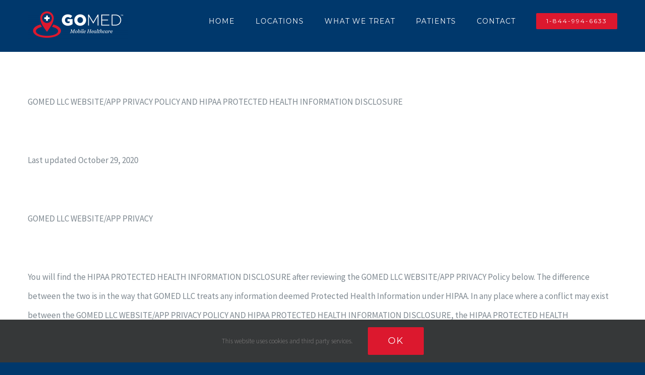

--- FILE ---
content_type: text/html; charset=UTF-8
request_url: https://gomedhealth.com/privacy/
body_size: 29800
content:
<!DOCTYPE html>
<html class="avada-html-layout-wide avada-html-header-position-top" lang="en-US">
<head>



	<!-- Google tag (gtag.js) -->
	<script async src="https://www.googletagmanager.com/gtag/js?id=G-928YG96Z7V"></script>
	<script>
	  window.dataLayer = window.dataLayer || [];
	  function gtag(){dataLayer.push(arguments);}
	  gtag('js', new Date());

	  gtag('config', 'G-928YG96Z7V');
	</script>

	<!-- Google Tag Manager -->
	<script>(function(w,d,s,l,i){w[l]=w[l]||[];w[l].push({'gtm.start':
	new Date().getTime(),event:'gtm.js'});var f=d.getElementsByTagName(s)[0],
	j=d.createElement(s),dl=l!='dataLayer'?'&l='+l:'';j.async=true;j.src=
	'https://www.googletagmanager.com/gtm.js?id='+i+dl;f.parentNode.insertBefore(j,f);
	})(window,document,'script','dataLayer','GTM-5FRVT5BJ');</script>
	<!-- End Google Tag Manager -->
	
	<meta http-equiv="X-UA-Compatible" content="IE=edge" />
	<meta http-equiv="Content-Type" content="text/html; charset=utf-8"/>
	<meta name="viewport" content="width=device-width, initial-scale=1" />
			<script type="text/javascript">
			console.log = function() {};
			console.log('ok2');
		</script>
	
<!-- Google Tag Manager for WordPress by gtm4wp.com -->
<script data-cfasync="false" data-pagespeed-no-defer>
	var gtm4wp_datalayer_name = "dataLayer";
	var dataLayer = dataLayer || [];
</script>
<!-- End Google Tag Manager for WordPress by gtm4wp.com -->
	<!-- This site is optimized with the Yoast SEO plugin v15.2.1 - https://yoast.com/wordpress/plugins/seo/ -->
	<title>Privacy Policy - GOMED Mobile Healthcare</title>
	<meta name="robots" content="index, follow, max-snippet:-1, max-image-preview:large, max-video-preview:-1" />
	<link rel="canonical" href="https://gomedhealth.com/privacy/" />
	<meta name="twitter:label1" content="Written by">
	<meta name="twitter:data1" content="admin">
	<meta name="twitter:label2" content="Est. reading time">
	<meta name="twitter:data2" content="49 minutes">
	<!-- / Yoast SEO plugin. -->


<link rel="alternate" type="application/rss+xml" title="GOMED Mobile Healthcare &raquo; Feed" href="https://gomedhealth.com/feed/" />
<link rel="alternate" type="application/rss+xml" title="GOMED Mobile Healthcare &raquo; Comments Feed" href="https://gomedhealth.com/comments/feed/" />
					<link rel="shortcut icon" href="https://gomedhealth.com/wp-content/uploads/2020/09/favicon-32x32-2.png" type="image/x-icon" />
		
					<!-- For iPhone -->
			<link rel="apple-touch-icon" href="https://gomedhealth.com/wp-content/uploads/2020/09/apple-touch-icon.png">
		
					<!-- For iPhone Retina display -->
			<link rel="apple-touch-icon" sizes="180x180" href="https://gomedhealth.com/wp-content/uploads/2020/09/apple-touch-icon.png">
		
					<!-- For iPad -->
			<link rel="apple-touch-icon" sizes="152x152" href="https://gomedhealth.com/wp-content/uploads/2020/09/apple-touch-icon.png">
		
					<!-- For iPad Retina display -->
			<link rel="apple-touch-icon" sizes="167x167" href="https://gomedhealth.com/wp-content/uploads/2020/09/android-chrome-192x192-1.png">
		
		<link rel="alternate" type="application/rss+xml" title="GOMED Mobile Healthcare &raquo; Privacy Policy Comments Feed" href="https://gomedhealth.com/privacy/feed/" />
<link rel='stylesheet' id='avada-stylesheet-css'  href='https://gomedhealth.com/wp-content/themes/Avada/assets/css/style.min.css?ver=7.1.1' type='text/css' media='all' />
<!--[if IE]>
<link rel='stylesheet' id='avada-IE-css'  href='https://gomedhealth.com/wp-content/themes/Avada/assets/css/ie.min.css?ver=7.1.1' type='text/css' media='all' />
<style id='avada-IE-inline-css' type='text/css'>
.avada-select-parent .select-arrow{background-color:rgba(255,255,255,0)}
.select-arrow{background-color:rgba(255,255,255,0)}
</style>
<![endif]-->
<link rel='stylesheet' id='fusion-dynamic-css-css'  href='https://gomedhealth.com/wp-content/uploads/fusion-styles/64aad1f74acce5e26c6ba0f04ac51a8b.min.css?ver=3.1.1' type='text/css' media='all' />
<link rel='stylesheet' id='avada-max-1c-css'  href='https://gomedhealth.com/wp-content/themes/Avada/assets/css/media/max-1c.min.css?ver=7.1.1' type='text/css' media='only screen and (max-width: 644px)' />
<link rel='stylesheet' id='avada-max-2c-css'  href='https://gomedhealth.com/wp-content/themes/Avada/assets/css/media/max-2c.min.css?ver=7.1.1' type='text/css' media='only screen and (max-width: 735px)' />
<link rel='stylesheet' id='avada-min-2c-max-3c-css'  href='https://gomedhealth.com/wp-content/themes/Avada/assets/css/media/min-2c-max-3c.min.css?ver=7.1.1' type='text/css' media='only screen and (min-width: 735px) and (max-width: 826px)' />
<link rel='stylesheet' id='avada-min-3c-max-4c-css'  href='https://gomedhealth.com/wp-content/themes/Avada/assets/css/media/min-3c-max-4c.min.css?ver=7.1.1' type='text/css' media='only screen and (min-width: 826px) and (max-width: 917px)' />
<link rel='stylesheet' id='avada-min-4c-max-5c-css'  href='https://gomedhealth.com/wp-content/themes/Avada/assets/css/media/min-4c-max-5c.min.css?ver=7.1.1' type='text/css' media='only screen and (min-width: 917px) and (max-width: 1008px)' />
<link rel='stylesheet' id='avada-min-5c-max-6c-css'  href='https://gomedhealth.com/wp-content/themes/Avada/assets/css/media/min-5c-max-6c.min.css?ver=7.1.1' type='text/css' media='only screen and (min-width: 1008px) and (max-width: 1099px)' />
<link rel='stylesheet' id='wphb-1-css'  href='https://gomedhealth.com/wp-content/uploads/hummingbird-assets/138426aeb904e8248723aca47bf08a59.css' type='text/css' media='only screen and (min-width: 1126px)' />
<link rel='stylesheet' id='wphb-2-css'  href='https://gomedhealth.com/wp-content/uploads/hummingbird-assets/84de1f3e1fbe626405404185c34747f3.css' type='text/css' media='only screen and (max-width: 1125px)' />
<link rel='stylesheet' id='wphb-3-css'  href='https://gomedhealth.com/wp-content/uploads/hummingbird-assets/c10a9d3523956f001e895e9d3f9708ee.css' type='text/css' media='only screen and (min-device-width: 768px) and (max-device-width: 1024px) and (orientation: portrait)' />
<link rel='stylesheet' id='wphb-4-css'  href='https://gomedhealth.com/wp-content/uploads/hummingbird-assets/dc2684b93fe32daddc252d8ddf7c4513.css' type='text/css' media='only screen and (min-device-width: 768px) and (max-device-width: 1024px) and (orientation: landscape)' />
<link rel='stylesheet' id='wphb-5-css'  href='https://gomedhealth.com/wp-content/uploads/hummingbird-assets/9422dbff3f34812a11f9c9652a40c905.css' type='text/css' media='only screen and (max-width: 800px)' />
<link rel='stylesheet' id='avada-max-sh-640-css'  href='https://gomedhealth.com/wp-content/themes/Avada/assets/css/media/max-sh-640.min.css?ver=7.1.1' type='text/css' media='only screen and (max-width: 640px)' />
<link rel='stylesheet' id='avada-max-shbp-18-css'  href='https://gomedhealth.com/wp-content/themes/Avada/assets/css/media/max-shbp-18.min.css?ver=7.1.1' type='text/css' media='only screen and (max-width: 1107px)' />
<link rel='stylesheet' id='avada-max-shbp-32-css'  href='https://gomedhealth.com/wp-content/themes/Avada/assets/css/media/max-shbp-32.min.css?ver=7.1.1' type='text/css' media='only screen and (max-width: 1093px)' />
<link rel='stylesheet' id='avada-min-sh-cbp-css'  href='https://gomedhealth.com/wp-content/themes/Avada/assets/css/media/min-sh-cbp.min.css?ver=7.1.1' type='text/css' media='only screen and (min-width: 800px)' />
<link rel='stylesheet' id='avada-max-640-css'  href='https://gomedhealth.com/wp-content/themes/Avada/assets/css/media/max-640.min.css?ver=7.1.1' type='text/css' media='only screen and (max-device-width: 640px)' />
<link rel='stylesheet' id='avada-max-main-css'  href='https://gomedhealth.com/wp-content/themes/Avada/assets/css/media/max-main.min.css?ver=7.1.1' type='text/css' media='only screen and (max-width: 1099px)' />
<link rel='stylesheet' id='wphb-6-css'  href='https://gomedhealth.com/wp-content/uploads/hummingbird-assets/70a2f8737d262df4008abadc1944c077.css' type='text/css' media='only screen and (max-width: 800px)' />
<link rel='stylesheet' id='fb-min-768-max-1024-p-css'  href='https://gomedhealth.com/wp-content/plugins/fusion-builder/assets/css/media/min-768-max-1024-p.min.css?ver=3.1.1' type='text/css' media='only screen and (min-device-width: 768px) and (max-device-width: 1024px) and (orientation: portrait)' />
<link rel='stylesheet' id='fb-max-640-css'  href='https://gomedhealth.com/wp-content/plugins/fusion-builder/assets/css/media/max-640.min.css?ver=3.1.1' type='text/css' media='only screen and (max-device-width: 640px)' />
<link rel='stylesheet' id='fb-max-1c-css'  href='https://gomedhealth.com/wp-content/uploads/hummingbird-assets/87fbac95609409471a0a66a3557aa9a0.css' type='text/css' media='only screen and (max-width: 644px)' />
<link rel='stylesheet' id='fb-max-2c-css'  href='https://gomedhealth.com/wp-content/uploads/hummingbird-assets/2b4feb27879e602850fb702ba2844c4a.css' type='text/css' media='only screen and (max-width: 735px)' />
<link rel='stylesheet' id='fb-min-2c-max-3c-css'  href='https://gomedhealth.com/wp-content/uploads/hummingbird-assets/9eeeb5641f526158fc9735919c5f90e1.css' type='text/css' media='only screen and (min-width: 735px) and (max-width: 826px)' />
<link rel='stylesheet' id='fb-min-3c-max-4c-css'  href='https://gomedhealth.com/wp-content/uploads/hummingbird-assets/01a2961d69d8f12e750b99220ef1d2d8.css' type='text/css' media='only screen and (min-width: 826px) and (max-width: 917px)' />
<link rel='stylesheet' id='fb-min-4c-max-5c-css'  href='https://gomedhealth.com/wp-content/uploads/hummingbird-assets/26b53540f0234f03a7d0803645caf622.css' type='text/css' media='only screen and (min-width: 917px) and (max-width: 1008px)' />
<link rel='stylesheet' id='fb-min-5c-max-6c-css'  href='https://gomedhealth.com/wp-content/uploads/hummingbird-assets/18d6a836a6b6a8bd726c92eabc210bdc.css' type='text/css' media='only screen and (min-width: 1008px) and (max-width: 1099px)' />
<script type='text/javascript' src='https://gomedhealth.com/wp-content/uploads/hummingbird-assets/987edb8b7f312e135c3f6bc4ae919c24.js' id='jquery-core-js'></script>
<link rel="https://api.w.org/" href="https://gomedhealth.com/wp-json/" /><link rel="alternate" type="application/json" href="https://gomedhealth.com/wp-json/wp/v2/pages/2" /><link rel="EditURI" type="application/rsd+xml" title="RSD" href="https://gomedhealth.com/xmlrpc.php?rsd" />
<link rel="wlwmanifest" type="application/wlwmanifest+xml" href="https://gomedhealth.com/wp-includes/wlwmanifest.xml" /> 
<meta name="generator" content="WordPress 5.5.17" />
<link rel='shortlink' href='https://gomedhealth.com/?p=2' />
<link rel="alternate" type="application/json+oembed" href="https://gomedhealth.com/wp-json/oembed/1.0/embed?url=https%3A%2F%2Fgomedhealth.com%2Fprivacy%2F" />
<link rel="alternate" type="text/xml+oembed" href="https://gomedhealth.com/wp-json/oembed/1.0/embed?url=https%3A%2F%2Fgomedhealth.com%2Fprivacy%2F&#038;format=xml" />
		<link rel="manifest" href="https://gomedhealth.com/wp-json/wp/v2/web-app-manifest">
		<meta name="theme-color" content="#fff">
						<meta name="apple-mobile-web-app-capable" content="yes">
				<meta name="mobile-web-app-capable" content="yes">

				
				<meta name="apple-mobile-web-app-title" content="GOMED Mobile Healthcare">
		<meta name="application-name" content="GOMED Mobile Healthcare">
		
<!-- Google Tag Manager for WordPress by gtm4wp.com -->
<!-- GTM Container placement set to automatic -->
<script data-cfasync="false" data-pagespeed-no-defer>
	var dataLayer_content = {"pagePostType":"page","pagePostType2":"single-page","pagePostAuthor":"admin"};
	dataLayer.push( dataLayer_content );
</script>
<script data-cfasync="false">
(function(w,d,s,l,i){w[l]=w[l]||[];w[l].push({'gtm.start':
new Date().getTime(),event:'gtm.js'});var f=d.getElementsByTagName(s)[0],
j=d.createElement(s),dl=l!='dataLayer'?'&l='+l:'';j.async=true;j.src=
'//www.googletagmanager.com/gtm.'+'js?id='+i+dl;f.parentNode.insertBefore(j,f);
})(window,document,'script','dataLayer','GTM-5FRVT5BJ');
</script>
<!-- End Google Tag Manager -->
<!-- End Google Tag Manager for WordPress by gtm4wp.com -->		<script type="text/javascript">
			window.onerror = function(msg, url, line, col, error) {
				//console.log('ms: ' + msg);
				var message = [
					msg,
					'URL: ' + url,
					'Line: ' + line,
					'Column: ' + col,
					'Error object: ' + JSON.stringify(error)
				].join(' - ');

				
				var xhr = new XMLHttpRequest();
				var nonce = 'f22ac3ab89';
				xhr.open('POST', 'https://gomedhealth.com/wp-admin/admin-ajax.php');
				xhr.setRequestHeader('Content-Type', 'application/x-www-form-urlencoded');
				xhr.onload = function() {
					if (200 === xhr.status) {
						try {
							// response = JSON.parse( xhr.response );
						} catch (e) {}
					}
				};
				xhr.send(encodeURI('action=wptools_get_js_errors&_wpnonce=' + nonce + '&wptools_js_error_catched=' + message));
				return true;
			}
		</script>
<style type="text/css" id="css-fb-visibility">@media screen and (max-width: 640px){body:not(.fusion-builder-ui-wireframe) .fusion-no-small-visibility{display:none !important;}body:not(.fusion-builder-ui-wireframe) .sm-text-align-center{text-align:center !important;}body:not(.fusion-builder-ui-wireframe) .sm-text-align-left{text-align:left !important;}body:not(.fusion-builder-ui-wireframe) .sm-text-align-right{text-align:right !important;}body:not(.fusion-builder-ui-wireframe) .fusion-absolute-position-small{position:absolute;top:auto;width:100%;}}@media screen and (min-width: 641px) and (max-width: 1024px){body:not(.fusion-builder-ui-wireframe) .fusion-no-medium-visibility{display:none !important;}body:not(.fusion-builder-ui-wireframe) .md-text-align-center{text-align:center !important;}body:not(.fusion-builder-ui-wireframe) .md-text-align-left{text-align:left !important;}body:not(.fusion-builder-ui-wireframe) .md-text-align-right{text-align:right !important;}body:not(.fusion-builder-ui-wireframe) .fusion-absolute-position-medium{position:absolute;top:auto;width:100%;}}@media screen and (min-width: 1025px){body:not(.fusion-builder-ui-wireframe) .fusion-no-large-visibility{display:none !important;}body:not(.fusion-builder-ui-wireframe) .lg-text-align-center{text-align:center !important;}body:not(.fusion-builder-ui-wireframe) .lg-text-align-left{text-align:left !important;}body:not(.fusion-builder-ui-wireframe) .lg-text-align-right{text-align:right !important;}body:not(.fusion-builder-ui-wireframe) .fusion-absolute-position-large{position:absolute;top:auto;width:100%;}}</style>
<!-- Meta Pixel Code -->
<script type='text/javascript'>
!function(f,b,e,v,n,t,s){if(f.fbq)return;n=f.fbq=function(){n.callMethod?
n.callMethod.apply(n,arguments):n.queue.push(arguments)};if(!f._fbq)f._fbq=n;
n.push=n;n.loaded=!0;n.version='2.0';n.queue=[];t=b.createElement(e);t.async=!0;
t.src=v;s=b.getElementsByTagName(e)[0];s.parentNode.insertBefore(t,s)}(window,
document,'script','https://connect.facebook.net/en_US/fbevents.js');
</script>
<!-- End Meta Pixel Code -->
<script type='text/javascript'>
  fbq('init', '3461156733979461', {}, {
    "agent": "wordpress-5.5.17-3.0.8"
});
  </script><script type='text/javascript'>
  fbq('track', 'PageView', []);
  </script>
<!-- Meta Pixel Code -->
<noscript>
<img height="1" width="1" style="display:none" alt="fbpx"
src="https://www.facebook.com/tr?id=3461156733979461&ev=PageView&noscript=1" />
</noscript>
<!-- End Meta Pixel Code -->
<!-- Howuku Tracking Code -->
<script>
(function(t,r,a,c,k){
  c=['track','identify','converted'],t.o=t._init||{},
  c.map(function(n){return t.o[n]=t.o[n]||function(){(t.o[n].q=t.o[n].q||[]).push(arguments);};}),t._init=t.o,
  k=r.createElement("script"),k.type="text/javascript",k.async=true,k.src="https://cdn.howuku.com/js/track.js",k.setAttribute("key",a),
  r.getElementsByTagName("head")[0].appendChild(k);
})(window, document, "LZo291PlY3kr3YqgvV5wO6");
</script>

<script type="application/ld+json" class="saswp-schema-markup-output">
[{"@context":"https://schema.org","@graph":[{"@context":"https://schema.org","@type":"SiteNavigationElement","@id":"https://gomedhealth.com/#Health Main Menu","name":"HOME","url":"https://gomedhealth.com/"},{"@context":"https://schema.org","@type":"SiteNavigationElement","@id":"https://gomedhealth.com/#Health Main Menu","name":"LOCATIONS","url":"#locations"},{"@context":"https://schema.org","@type":"SiteNavigationElement","@id":"https://gomedhealth.com/#Health Main Menu","name":"WHAT WE TREAT","url":"#whatwetreat"},{"@context":"https://schema.org","@type":"SiteNavigationElement","@id":"https://gomedhealth.com/#Health Main Menu","name":"PATIENTS","url":"#"},{"@context":"https://schema.org","@type":"SiteNavigationElement","@id":"https://gomedhealth.com/#Health Main Menu","name":"WHAT WE TREAT","url":"#whatwetreat"},{"@context":"https://schema.org","@type":"SiteNavigationElement","@id":"https://gomedhealth.com/#Health Main Menu","name":"PROVIDERS","url":"#providers"},{"@context":"https://schema.org","@type":"SiteNavigationElement","@id":"https://gomedhealth.com/#Health Main Menu","name":"TESTIMONIALS","url":"#testimonials"},{"@context":"https://schema.org","@type":"SiteNavigationElement","@id":"https://gomedhealth.com/#Health Main Menu","name":"INSURANCE & SELF PAY","url":"#insselfpay"},{"@context":"https://schema.org","@type":"SiteNavigationElement","@id":"https://gomedhealth.com/#Health Main Menu","name":"ARTICLES","url":"#blog"},{"@context":"https://schema.org","@type":"SiteNavigationElement","@id":"https://gomedhealth.com/#Health Main Menu","name":"PAY MY BILL - GA","url":"https://22872-1.portal.athenahealth.com/"},{"@context":"https://schema.org","@type":"SiteNavigationElement","@id":"https://gomedhealth.com/#Health Main Menu","name":"PAY MY BILL - SC","url":"https://22872-2.portal.athenahealth.com/"},{"@context":"https://schema.org","@type":"SiteNavigationElement","@id":"https://gomedhealth.com/#Health Main Menu","name":"FORMS","url":"https://gomedhealth.com/forms/"},{"@context":"https://schema.org","@type":"SiteNavigationElement","@id":"https://gomedhealth.com/#Health Main Menu","name":"COVID-19 TREATMENT POLICY","url":"https://gomedhealth.com/gomed-covid-19-treatment-policy/"},{"@context":"https://schema.org","@type":"SiteNavigationElement","@id":"https://gomedhealth.com/#Health Main Menu","name":"COVID-19 TESTING POLICY","url":"https://gomedhealth.com/gomed-covid-19-testing-policy/"},{"@context":"https://schema.org","@type":"SiteNavigationElement","@id":"https://gomedhealth.com/#Health Main Menu","name":"CONTACT","url":"https://gomedhealth.com/contact/"},{"@context":"https://schema.org","@type":"SiteNavigationElement","@id":"https://gomedhealth.com/#Health Main Menu","name":"1-844-994-6633","url":"tel:1-844-994-6633"}]},

{"@context":"https://schema.org","@type":"WebPage","@id":"https://gomedhealth.com/privacy/#webpage","name":"Privacy Policy","url":"https://gomedhealth.com/privacy/","lastReviewed":"2022-07-26T06:10:41+00:00","dateCreated":"2020-10-24T15:00:39+00:00","inLanguage":"en-US","description":"","mainEntity":{"@type":"Article","mainEntityOfPage":"https://gomedhealth.com/privacy/","headline":"Privacy Policy","description":"","keywords":"","datePublished":"2020-10-24T15:00:39+00:00","dateModified":"2022-07-26T06:10:41+00:00","author":{"@type":"Person","name":"admin","description":"","url":"https://gomedhealth.com/author/admin/","sameAs":["http://34.94.220.187"],"image":{"@type":"ImageObject","url":"https://secure.gravatar.com/avatar/1750b24d3181900170b8d7db9b0bf5ff?s=96&d=mm&r=g","height":96,"width":96}},"publisher":{"@type":"Organization","name":"GOMED Mobile Healthcare","url":"https://gomedhealth.com","logo":{"@type":"ImageObject","url":"https://gomedhealth.com/wp-content/uploads/2020/09/GoMed_Horizontal_Blue_Red-1-e1605080650687.png","width":"160","height":"50"}},"image":{"@type":"ImageObject","@id":"https://gomedhealth.com/privacy/#primaryimage","url":"https://gomedhealth.com/wp-content/uploads/2020/09/mobile-healthcare-1-1-scaled.jpeg","width":"2560","height":"1333"}},"reviewedBy":{"@type":"Organization","name":"GOMED Mobile Healthcare","url":"https://gomedhealth.com","logo":{"@type":"ImageObject","url":"https://gomedhealth.com/wp-content/uploads/2020/09/GoMed_Horizontal_Blue_Red-1-e1605080650687.png","width":"160","height":"50"}}}]
</script>

		<script type="text/javascript">
			var doc = document.documentElement;
			doc.setAttribute( 'data-useragent', navigator.userAgent );
		</script>
		
<!-- Google Tag Manager -->
<script>(function(w,d,s,l,i){w[l]=w[l]||[];w[l].push({'gtm.start':
new Date().getTime(),event:'gtm.js'});var f=d.getElementsByTagName(s)[0],
j=d.createElement(s),dl=l!='dataLayer'?'&l='+l:'';j.async=true;j.src=
'https://www.googletagmanager.com/gtm.js?id='+i+dl;f.parentNode.insertBefore(j,f);
})(window,document,'script','dataLayer','GTM-5FRVT5BJ');</script>
<!-- End Google Tag Manager -->
<meta name="google-site-verification" content="vEaHyfzCs7eHa_4lQLnLv8iKJh-rA39CqFGybR1-kkg" />
<script>(function(w,d,t,r,u){var f,n,i;w[u]=w[u]||[],f=function(){var o={ti:"56337270"};o.q=w[u],w[u]=new UET(o),w[u].push("pageLoad")},n=d.createElement(t),n.src=r,n.async=1,n.onload=n.onreadystatechange=function(){var s=this.readyState;s&&s!=="loaded"&&s!=="complete"||(f(),n.onload=n.onreadystatechange=null)},i=d.getElementsByTagName(t)[0],i.parentNode.insertBefore(n,i)})(window,document,"script","//bat.bing.com/bat.js","uetq");</script>
<script async src="https://tag.pearldiver.io/ldc.js?pid=0e5334a005db907121ca477b1f6195a0&aid=16de03f2"></script>
	<link rel="icon" type="image/png" href="https://www.gomedhealth.com/wp-content/uploads/2020/09/favicon-144x144-1.png">
<meta property="og:image" content="https://gomedhealth.com/wp-content/uploads/2020/09/GoMed_Horizontal_Blue_Red-e1603951286942.png"/>


<!-- Global site tag (gtag.js) - Google Analytics -->
<script async src="https://www.googletagmanager.com/gtag/js?id=G-2Q5NGJVZ7H"></script>
<script>
  window.dataLayer = window.dataLayer || [];
  function gtag(){dataLayer.push(arguments);}
  gtag('js', new Date());

  gtag('config', 'G-2Q5NGJVZ7H');
  gtag('config', 'G-96VFF4KV85');
  gtag('config', 'AW-752617059');

</script>

<script>
	jQuery( document ).ready( function() {
		var $buttons = jQuery( '.fusion-button[data-ga-url]' );

		jQuery.each( $buttons, function( index, element ) {
			jQuery( element ).attr( 'onclick', 'return gtag_report_conversion(\'' +  jQuery( element ).data( 'ga-url' ) + '\');' );

		} );

	} );
</script>

<!-- Facebook Pixel Code -->
<script>
!function(f,b,e,v,n,t,s)
{if(f.fbq)return;n=f.fbq=function(){n.callMethod?
n.callMethod.apply(n,arguments):n.queue.push(arguments)};
if(!f._fbq)f._fbq=n;n.push=n;n.loaded=!0;n.version='2.0';
n.queue=[];t=b.createElement(e);t.async=!0;
t.src=v;s=b.getElementsByTagName(e)[0];
s.parentNode.insertBefore(t,s)}(window, document,'script',
'https://connect.facebook.net/en_US/fbevents.js');
fbq('init', '1087636608340826');
fbq('track', 'PageView');
</script>
<noscript><img height="1" width="1" style="display:none"
src="https://www.facebook.com/tr?id=1087636608340826&ev=PageView&noscript=1"
/></noscript>
<!-- End Facebook Pixel Code --></head>

<body class="page-template-default page page-id-2 fusion-image-hovers fusion-pagination-sizing fusion-button_size-xlarge fusion-button_type-flat fusion-button_span-yes avada-image-rollover-circle-yes avada-image-rollover-yes avada-image-rollover-direction-center_vertical fusion-body ltr fusion-sticky-header no-desktop-totop no-mobile-totop fusion-disable-outline fusion-sub-menu-fade mobile-logo-pos-left layout-wide-mode avada-has-boxed-modal-shadow-none layout-scroll-offset-full avada-has-zero-margin-offset-top fusion-top-header menu-text-align-center mobile-menu-design-modern fusion-show-pagination-text fusion-header-layout-v1 avada-responsive avada-footer-fx-none avada-menu-highlight-style-bar fusion-search-form-classic fusion-main-menu-search-dropdown fusion-avatar-square avada-dropdown-styles avada-blog-layout-grid avada-blog-archive-layout-grid avada-header-shadow-no avada-menu-icon-position-left avada-has-megamenu-shadow avada-has-mainmenu-dropdown-divider avada-has-pagetitle-bg-full avada-has-100-footer avada-has-breadcrumb-mobile-hidden avada-has-titlebar-hide avada-header-border-color-full-transparent avada-has-pagination-padding avada-flyout-menu-direction-fade avada-has-blocks avada-ec-views-v1" >
	
<!-- Google Tag Manager (noscript) -->
<noscript><iframe src="https://www.googletagmanager.com/ns.html?id=GTM-5FRVT5BJ"
height="0" width="0" style="display:none;visibility:hidden"></iframe></noscript>
<!-- End Google Tag Manager (noscript) -->

<!-- GTM Container placement set to automatic -->
<!-- Google Tag Manager (noscript) -->
				<noscript><iframe src="https://www.googletagmanager.com/ns.html?id=GTM-5FRVT5BJ" height="0" width="0" style="display:none;visibility:hidden" aria-hidden="true"></iframe></noscript>
<!-- End Google Tag Manager (noscript) -->    <script type='text/javascript'>

      function updateConfig() {
        var eventsFilter = "Microdata,SubscribedButtonClick";
        var eventsFilterList = eventsFilter.split(',');
        fbq.instance.pluginConfig.set("3461156733979461", 'openbridge',
          {'endpoints':
            [{
              'targetDomain': window.location.href,
              'endpoint': window.location.href + '.open-bridge'
            }],
            'eventsFilter': {
              'eventNames':eventsFilterList,
              'filteringMode':'blocklist'
            }
          }
        );
        fbq.instance.configLoaded("3461156733979461");
      }

      window.onload = function() {
        var s = document.createElement('script');
        s.setAttribute('src', "https://gomedhealth.com/wp-content/plugins/official-facebook-pixel/core/../js/openbridge_plugin.js");
        s.setAttribute('onload', 'updateConfig()');
        document.body.appendChild( s );
      }
    </script>	<a class="skip-link screen-reader-text" href="#content">Skip to content</a>

	<div id="boxed-wrapper">
		<div class="fusion-sides-frame"></div>
		<div id="wrapper" class="fusion-wrapper">
			<div id="home" style="position:relative;top:-1px;"></div>
			
				
			<header class="fusion-header-wrapper">
				<div class="fusion-header-v1 fusion-logo-alignment fusion-logo-left fusion-sticky-menu- fusion-sticky-logo-1 fusion-mobile-logo-1  fusion-mobile-menu-design-modern">
					<div class="fusion-header-sticky-height"></div>
<div class="fusion-header">
	<div class="fusion-row">
					<div class="fusion-logo" data-margin-top="20px" data-margin-bottom="25px" data-margin-left="0px" data-margin-right="0px">
			<a class="fusion-logo-link"  href="https://gomedhealth.com/" >

						<!-- standard logo -->
			<img src="https://gomedhealth.com/wp-content/uploads/2020/09/GoMed_Horizontal_White_Red-Approved-e1603819842970.png" srcset="https://gomedhealth.com/wp-content/uploads/2020/09/GoMed_Horizontal_White_Red-Approved-e1603819842970.png 1x" width="200" height="58" alt="GOMED Mobile Healthcare Logo" data-retina_logo_url="" class="fusion-standard-logo" />

											<!-- mobile logo -->
				<img src="https://gomedhealth.com/wp-content/uploads/2020/09/GoMed_Horizontal_White_Red-Approved-e1603819842970.png" srcset="https://gomedhealth.com/wp-content/uploads/2020/09/GoMed_Horizontal_White_Red-Approved-e1603819842970.png 1x" width="200" height="58" alt="GOMED Mobile Healthcare Logo" data-retina_logo_url="" class="fusion-mobile-logo" />
			
											<!-- sticky header logo -->
				<img src="https://gomedhealth.com/wp-content/uploads/2020/09/GoMed_Horizontal_White_Red-Approved-e1603819842970.png" srcset="https://gomedhealth.com/wp-content/uploads/2020/09/GoMed_Horizontal_White_Red-Approved-e1603819842970.png 1x" width="200" height="58" alt="GOMED Mobile Healthcare Logo" data-retina_logo_url="" class="fusion-sticky-logo" />
					</a>
		</div>		<nav class="fusion-main-menu" aria-label="Main Menu"><ul id="menu-main-menu-contact-page" class="fusion-menu"><li  id="menu-item-1153"  class="menu-item menu-item-type-post_type menu-item-object-page menu-item-home menu-item-1153"  data-item-id="1153"><a  href="https://gomedhealth.com/" class="fusion-bar-highlight"><span class="menu-text">HOME</span></a></li><li  id="menu-item-1154"  class="menu-item menu-item-type-custom menu-item-object-custom menu-item-1154"  data-item-id="1154"><a  href="/index.php/#locations" class="fusion-bar-highlight"><span class="menu-text">LOCATIONS</span></a></li><li  id="menu-item-1155"  class="menu-item menu-item-type-custom menu-item-object-custom menu-item-1155"  data-item-id="1155"><a  href="/index.php/#whatwetreat" class="fusion-bar-highlight"><span class="menu-text">WHAT WE TREAT</span></a></li><li  id="menu-item-1156"  class="menu-item menu-item-type-custom menu-item-object-custom menu-item-has-children menu-item-1156 fusion-dropdown-menu"  data-item-id="1156"><a  href="#" class="fusion-bar-highlight"><span class="menu-text">PATIENTS</span></a><ul class="sub-menu"><li  id="menu-item-1157"  class="menu-item menu-item-type-custom menu-item-object-custom menu-item-1157 fusion-dropdown-submenu" ><a  href="/index.php/#whatwetreat" class="fusion-bar-highlight"><span>WHAT WE TREAT</span></a></li><li  id="menu-item-1158"  class="menu-item menu-item-type-custom menu-item-object-custom menu-item-1158 fusion-dropdown-submenu" ><a  href="/index.php/#providers" class="fusion-bar-highlight"><span>PROVIDERS</span></a></li><li  id="menu-item-1159"  class="menu-item menu-item-type-custom menu-item-object-custom menu-item-1159 fusion-dropdown-submenu" ><a  href="/index.php/#testimonials" class="fusion-bar-highlight"><span>TESTIMONIALS</span></a></li><li  id="menu-item-1160"  class="menu-item menu-item-type-custom menu-item-object-custom menu-item-1160 fusion-dropdown-submenu" ><a  href="/index.php/#insselfpay" class="fusion-bar-highlight"><span>INSURANCE &#038; SELF PAY</span></a></li><li  id="menu-item-1161"  class="menu-item menu-item-type-custom menu-item-object-custom menu-item-1161 fusion-dropdown-submenu" ><a  href="/index.php/#blog" class="fusion-bar-highlight"><span>ARTICLES</span></a></li><li  id="menu-item-1183"  class="menu-item menu-item-type-custom menu-item-object-custom menu-item-1183 fusion-dropdown-submenu" ><a  href="https://22872-1.portal.athenahealth.com/" class="fusion-bar-highlight"><span>PAY MY BILL &#8211; GA</span></a></li><li  id="menu-item-4768"  class="menu-item menu-item-type-custom menu-item-object-custom menu-item-4768 fusion-dropdown-submenu" ><a  href="https://22872-2.portal.athenahealth.com/" class="fusion-bar-highlight"><span>PAY MY BILL &#8211; SC</span></a></li><li  id="menu-item-2753"  class="menu-item menu-item-type-custom menu-item-object-custom menu-item-2753 fusion-dropdown-submenu" ><a  href="https://gomedhealth.com/forms/" class="fusion-bar-highlight"><span>FORMS</span></a></li><li  id="menu-item-4249"  class="menu-item menu-item-type-post_type menu-item-object-page menu-item-4249 fusion-dropdown-submenu" ><a  href="https://gomedhealth.com/gomed-covid-19-treatment-policy/" class="fusion-bar-highlight"><span>COVID-19 TREATMENT POLICY</span></a></li><li  id="menu-item-1619"  class="menu-item menu-item-type-post_type menu-item-object-page menu-item-1619 fusion-dropdown-submenu" ><a  href="https://gomedhealth.com/gomed-covid-19-testing-policy/" class="fusion-bar-highlight"><span>COVID-19 TESTING POLICY</span></a></li></ul></li><li  id="menu-item-1162"  class="menu-item menu-item-type-post_type menu-item-object-page menu-item-1162"  data-item-id="1162"><a  href="https://gomedhealth.com/contact/" class="fusion-bar-highlight"><span class="menu-text">CONTACT</span></a></li><li  id="menu-item-1163"  class="menu-item menu-item-type-custom menu-item-object-custom menu-item-1163 fusion-menu-item-button"  data-item-id="1163"><a  href="tel:%20+1-844-994-6633" class="fusion-bar-highlight"><span class="menu-text fusion-button button-default button-small">1-844-994-6633</span></a></li></ul></nav>	<div class="fusion-mobile-menu-icons">
							<a href="#" class="fusion-icon fusion-icon-bars" aria-label="Toggle mobile menu" aria-expanded="false"></a>
		
		
		
			</div>

<nav class="fusion-mobile-nav-holder fusion-mobile-menu-text-align-left" aria-label="Main Menu Mobile"></nav>

					</div>
</div>
				</div>
				<div class="fusion-clearfix"></div>
			</header>
							
				
		<div id="sliders-container">
					</div>
				
				
			
			
						<main id="main" class="clearfix ">
				<div class="fusion-row" style="">
<section id="content" style="width: 100%;">
					<div id="post-2" class="post-2 page type-page status-publish hentry">
			<span class="entry-title rich-snippet-hidden">Privacy Policy</span><span class="vcard rich-snippet-hidden"><span class="fn"><a href="https://gomedhealth.com/author/admin/" title="Posts by admin" rel="author">admin</a></span></span><span class="updated rich-snippet-hidden">2022-07-26T06:10:41+00:00</span>
			
			<div class="post-content">
				<div class="fusion-fullwidth fullwidth-box fusion-builder-row-1-2 fusion-flex-container nonhundred-percent-fullwidth non-hundred-percent-height-scrolling" style="background-color: rgba(255,255,255,0);background-position: center center;background-repeat: no-repeat;border-width: 0px 0px 0px 0px;border-color:#eae9e9;border-style:solid;" ><div class="fusion-builder-row fusion-row fusion-flex-align-items-flex-start" style="width:104% !important;max-width:104% !important;margin-left: calc(-4% / 2 );margin-right: calc(-4% / 2 );"><div class="fusion-layout-column fusion_builder_column fusion-builder-column-0 fusion_builder_column_1_1 1_1 fusion-flex-column"><div class="fusion-column-wrapper fusion-flex-justify-content-flex-start fusion-content-layout-column" style="background-position:left top;background-repeat:no-repeat;-webkit-background-size:cover;-moz-background-size:cover;-o-background-size:cover;background-size:cover;padding: 0px 0px 0px 0px;"><div class="fusion-text fusion-text-1"><p style="font-weight: 400;">GOMED LLC WEBSITE/APP PRIVACY POLICY AND HIPAA PROTECTED HEALTH INFORMATION DISCLOSURE</p>
<p style="font-weight: 400;"> </p>
<p style="font-weight: 400;">Last updated October 29, 2020</p>
<p style="font-weight: 400;"> </p>
<p style="font-weight: 400;">GOMED LLC WEBSITE/APP PRIVACY</p>
<p style="font-weight: 400;"> </p>
<p style="font-weight: 400;">You will find the HIPAA PROTECTED HEALTH INFORMATION DISCLOSURE after reviewing the GOMED LLC WEBSITE/APP PRIVACY Policy below. The difference between the two is in the way that GOMED LLC treats any information deemed Protected Health Information under HIPAA. In any place where a conflict may exist between the GOMED LLC WEBSITE/APP PRIVACY POLICY AND HIPAA PROTECTED HEALTH INFORMATION DISCLOSURE, the HIPAA PROTECTED HEALTH INFORMATION DISCLOSURE will prevail.</p>
<p style="font-weight: 400;"> </p>
<p style="font-weight: 400;">Thank you for choosing to be part of our community at GOMED LLC (&#8220;Company&#8221;, &#8220;we&#8221;, &#8220;us&#8221;, &#8220;our&#8221;). We are committed to protecting your personal information and your right to privacy. If you have any questions or concerns about this privacy notice, or our practices with regards to your personal information, please contact us at <a href="mailto:Info@gomed.net">Info@gomed.net</a>.</p>
<p style="font-weight: 400;"> </p>
<p style="font-weight: 400;">When you visit our website <a href="https://www.gomedhealth.com/" data-saferedirecturl="https://www.google.com/url?hl=en&amp;q=https://www.gomedhealth.com&amp;source=gmail&amp;ust=1604554748208000&amp;usg=AFQjCNHbbxGNoXluoysa9GM7yYwgTQBIrA">https://www.gomedhealth.com</a> (the &#8220;Website&#8221;), use our mobile application, use our Facebook application, as the case may be (the &#8220;App&#8221;) and more generally, use any of our services (the &#8220;Services&#8221;, which include the Website and App), we appreciate that you are trusting us with your personal information. We take your privacy very seriously. In this privacy notice, we seek to explain to you in the clearest way possible what information we collect, how we use it and what rights you have in relation to it. We hope you take some time to read through it carefully, as it is important. If there are any terms in this privacy notice that you do not agree with, please discontinue use of our Services immediately.</p>
<p style="font-weight: 400;"> </p>
<p style="font-weight: 400;">This privacy notice applies to all information collected through our Services (which, as described above, includes our Website and App), as well as, any related services, sales, marketing or events.</p>
<p style="font-weight: 400;"> </p>
<p style="font-weight: 400;">Please read this privacy notice carefully as it will help you understand what we do with the information that we collect.</p>
<p style="font-weight: 400;"> </p>
<p style="font-weight: 400;">TABLE OF CONTENTS</p>
<p style="font-weight: 400;"> </p>
<ol>
<li style="font-weight: 400;">WHAT INFORMATION DO WE COLLECT?</li>
<li style="font-weight: 400;">HOW DO WE USE YOUR INFORMATION?</li>
<li style="font-weight: 400;">WILL YOUR INFORMATION BE SHARED WITH ANYONE?</li>
<li style="font-weight: 400;">WHO WILL YOUR INFORMATION BE SHARED WITH?</li>
<li style="font-weight: 400;">DO WE USE COOKIES AND OTHER TRACKING TECHNOLOGIES?</li>
<li style="font-weight: 400;">DO WE USE GOOGLE MAPS?</li>
<li style="font-weight: 400;">HOW LONG DO WE KEEP YOUR INFORMATION?</li>
<li style="font-weight: 400;">HOW DO WE KEEP YOUR INFORMATION SAFE?</li>
<li style="font-weight: 400;">WHAT ARE YOUR PRIVACY RIGHTS?</li>
<li style="font-weight: 400;">CONTROLS FOR DO-NOT-TRACK FEATURES</li>
<li style="font-weight: 400;">DO CALIFORNIA RESIDENTS HAVE SPECIFIC PRIVACY RIGHTS?</li>
<li style="font-weight: 400;">DO WE MAKE UPDATES TO THIS NOTICE?</li>
<li style="font-weight: 400;">HOW CAN YOU CONTACT US ABOUT THIS NOTICE?</li>
<li style="font-weight: 400;">HOW CAN YOU REVIEW, UPDATE OR DELETE THE DATA WE COLLECT FROM YOU?</li>
</ol>
<p style="font-weight: 400;"> </p>
<ol>
<li style="font-weight: 400;">WHAT INFORMATION DO WE COLLECT?</li>
</ol>
<p style="font-weight: 400;"> </p>
<p style="font-weight: 400;">Personal information you disclose to us</p>
<p style="font-weight: 400;"> </p>
<p style="font-weight: 400;">In Short:  We collect personal information that you provide to us.</p>
<p style="font-weight: 400;"> </p>
<p style="font-weight: 400;">We collect personal information that you voluntarily provide to us when you register on the Services, express an interest in obtaining information about us or our products and Services, when you participate in activities on the Services or otherwise when you contact us.</p>
<p style="font-weight: 400;"> </p>
<p style="font-weight: 400;">The personal information that we collect depends on the context of your interactions with us and the Services, the choices you make and the products and features you use. The personal information we collect may include the following:</p>
<p style="font-weight: 400;"> </p>
<p style="font-weight: 400;">Personal Information Provided by You. We collect names; phone numbers; email addresses; mailing addresses; and other similar information.</p>
<p style="font-weight: 400;"> </p>
<p style="font-weight: 400;">Payment Data. We may collect data necessary to process your payment if you make purchases, such as your payment instrument number (such as a credit card number), and the security code associated with your payment instrument.</p>
<p style="font-weight: 400;"> </p>
<p style="font-weight: 400;">All personal information that you provide to us must be true, complete and accurate, and you must notify us of any changes to such personal information.</p>
<p style="font-weight: 400;"> </p>
<p style="font-weight: 400;">Information automatically collected</p>
<p style="font-weight: 400;"> </p>
<p style="font-weight: 400;">In Short:  Some information — such as your Internet Protocol (IP) address and/or browser and device characteristics — is collected automatically when you visit our Services.</p>
<p style="font-weight: 400;"> </p>
<p style="font-weight: 400;">We automatically collect certain information when you visit, use or navigate the Services. This information does not reveal your specific identity (like your name or contact information) but may include device and usage information, such as your IP address, browser and device characteristics, operating system, language preferences, referring URLs, device name, country, location, information about how and when you use our Services and other technical information. This information is primarily needed to maintain the security and operation of our Services, and for our internal analytics and reporting purposes.</p>
<p style="font-weight: 400;"> </p>
<p style="font-weight: 400;">Like many businesses, we also collect information through cookies and similar technologies.</p>
<p style="font-weight: 400;"> </p>
<p style="font-weight: 400;">The information we collect includes:</p>
<p style="font-weight: 400;">Log and Usage Data. Log and usage data is service-related, diagnostic, usage and performance information our servers automatically collect when you access or use our Services and which we record in log files. Depending on how you interact with us, this log data may include your IP address, device information, browser type and settings and information about your activity in the Services (such as the date/time stamps associated with your usage, pages and files viewed, searches and other actions you take such as which features you use), device event information (such as system activity, error reports (sometimes called &#8216;crash dumps&#8217;) and hardware settings).</p>
<p style="font-weight: 400;">Device Data. We collect device data such as information about your computer, phone, tablet or other device you use to access the Services. Depending on the device used, this device data may include information such as your IP address (or proxy server), device and application identification numbers, location, browser type, hardware model Internet service provider and/or mobile carrier, operating system and system configuration information.</p>
<p style="font-weight: 400;">Location Data. We collect location data such as information about your device&#8217;s location, which can be either precise or imprecise. How much information we collect depends on the type and settings of the device you use to access the Services. For example, we may use GPS and other technologies to collect geolocation data that tells us your current location (based on your IP address). You can opt out of allowing us to collect this information either by refusing access to the information or by disabling your Location setting on your device. Note however, if you choose to opt out, you may not be able to use certain aspects of the Services.</p>
<p style="font-weight: 400;"> </p>
<p style="font-weight: 400;">Information collected through our App</p>
<p style="font-weight: 400;"> </p>
<p style="font-weight: 400;">In Short:  We collect information regarding your geo-location, mobile device, push notifications, and Facebook permissions when you use our App.</p>
<p style="font-weight: 400;"> </p>
<p style="font-weight: 400;">If you use our App, we also collect the following information:</p>
<p style="font-weight: 400;">Geo-Location Information. We may request access or permission to and track location-based information from your mobile device, either continuously or while you are using our App, to provide certain location-based services. If you wish to change our access or permissions, you may do so in your device&#8217;s settings.</p>
<p style="font-weight: 400;">Mobile Device Data. We automatically collect device information (such as your mobile device ID, model and manufacturer), operating system, version information and system configuration information, device and application identification numbers, browser type and version, hardware model Internet service provider and/or mobile carrier, and Internet Protocol (IP) address (or proxy server). If you are using our App, we may also collect information about the phone network associated with your mobile device, your mobile device’s operating system or platform, the type of mobile device you use, your mobile device’s unique device ID and information about the features of our App you accessed.</p>
<p style="font-weight: 400;">Push Notifications. We may request to send you push notifications regarding your account or certain features of the App. If you wish to opt-out from receiving these types of communications, you may turn them off in your device&#8217;s settings.</p>
<p style="font-weight: 400;">Facebook Permissions. We by default access your Facebook basic account information, including your name, email, gender, birthday, current city, and profile picture URL, as well as other information that you choose to make public. We may also request access to other permissions related to your account, such as friends, checkins, and likes, and you may choose to grant or deny us access to each individual permission. For more information regarding Facebook permissions, refer to the Facebook Permissions Reference page.</p>
<p style="font-weight: 400;">This information is primarily needed to maintain the security and operation of our App, for troubleshooting and for our internal analytics and reporting purposes.</p>
<p style="font-weight: 400;"> </p>
<p style="font-weight: 400;">Information collected from other sources</p>
<p style="font-weight: 400;"> </p>
<p style="font-weight: 400;">In Short:  We may collect limited data from public databases, marketing partners, and other outside sources.</p>
<p style="font-weight: 400;"> </p>
<p style="font-weight: 400;">In order to enhance our ability to provide relevant marketing, offers and services to you and update our records, we may obtain information about you from other sources, such as public databases, joint marketing partners, affiliate programs, data providers, as well as from other third parties. This information includes mailing addresses, job titles, email addresses, phone numbers, intent data (or user behavior data), Internet Protocol (IP) addresses, social media profiles, social media URLs and custom profiles, for purposes of targeted advertising and event promotion.</p>
<p style="font-weight: 400;"> </p>
<ol start="2">
<li style="font-weight: 400;">HOW DO WE USE YOUR INFORMATION?</li>
</ol>
<p style="font-weight: 400;"> </p>
<p style="font-weight: 400;">In Short:  We process your information for purposes based on legitimate business interests, the fulfillment of our contract with you, compliance with our legal obligations, and/or your consent.</p>
<p style="font-weight: 400;"> </p>
<p style="font-weight: 400;">We use personal information collected via our Services for a variety of business purposes described below. We process your personal information for these purposes in reliance on our legitimate business interests, in order to enter into or perform a contract with you, with your consent, and/or for compliance with our legal obligations. We indicate the specific processing grounds we rely on next to each purpose listed below.</p>
<p style="font-weight: 400;"> </p>
<p style="font-weight: 400;">We use the information we collect or receive:</p>
<p style="font-weight: 400;">To facilitate account creation and logon process. If you choose to link your account with us to a third-party account (such as your Google or Facebook account), we use the information you allowed us to collect from those third parties to facilitate account creation and logon process for the performance of the contract.</p>
<p style="font-weight: 400;">To post testimonials. We post testimonials on our Services that may contain personal information. Prior to posting a testimonial, we will obtain your consent to use your name and the content of the testimonial. If you wish to update, or delete your testimonial, please contact us at <a href="mailto:Info@gomed.net">Info@gomed.net</a> and be sure to include your name, testimonial location, and contact information.</p>
<p style="font-weight: 400;">Request feedback. We may use your information to request feedback and to contact you about your use of our Services.</p>
<p style="font-weight: 400;">To enable user-to-user communications. We may use your information in order to enable user-to-user communications with each user&#8217;s consent.</p>
<p style="font-weight: 400;">To manage user accounts. We may use your information for the purposes of managing our account and keeping it in working order.</p>
<p style="font-weight: 400;">To send administrative information to you. We may use your personal information to send you product, service and new feature information and/or information about changes to our terms, conditions, and policies.</p>
<p style="font-weight: 400;">To protect our Services. We may use your information as part of our efforts to keep our Services safe and secure (for example, for fraud monitoring and prevention).</p>
<p style="font-weight: 400;">To enforce our terms, conditions and policies for business purposes, to comply with legal and regulatory requirements or in connection with our contract.</p>
<p style="font-weight: 400;">To respond to legal requests and prevent harm. If we receive a subpoena or other legal request, we may need to inspect the data we hold to determine how to respond.</p>
<p style="font-weight: 400;"> </p>
<p style="font-weight: 400;">Fulfill and manage your orders. We may use your information to fulfill and manage your orders, payments, returns, and exchanges made through the Services</p>
<p style="font-weight: 400;"> </p>
<p style="font-weight: 400;">Administer prize draws and competitions. We may use your information to administer prize draws and competitions when you elect to participate in our competitions.</p>
<p style="font-weight: 400;"> </p>
<p style="font-weight: 400;">To deliver and facilitate delivery of services to the user. We may use your information to provide you with the requested service.</p>
<p style="font-weight: 400;"> </p>
<p style="font-weight: 400;">To respond to user inquiries/offer support to users. We may use your information to respond to your inquiries and solve any potential issues you might have with the use of our Services.\</p>
<p style="font-weight: 400;">To send you marketing and promotional communications. We and/or our third-party marketing partners may use the personal information you send to us for our marketing purposes, if this is in accordance with your marketing preferences. For example, when expressing an interest in obtaining information about us or our Services, subscribing to marketing or otherwise contacting us, we will collect personal information from you. You can opt-out of our marketing emails at any time (see the &#8220;WHAT ARE YOUR PRIVACY RIGHTS&#8221; below).</p>
<p style="font-weight: 400;">Deliver targeted advertising to you. We may use your information to develop and display personalized content and advertising (and work with third parties who do so) tailored to your interests and/or location and to measure its effectiveness.</p>
<p style="font-weight: 400;">For other business purposes. We may use your information for other business purposes, such as data analysis, identifying usage trends, determining the effectiveness of our promotional campaigns and to evaluate and improve our Services, products, marketing and your experience. We may use and store this information in aggregated and anonymized form so that it is not associated with individual end users and does not include personal information. We will not use identifiable personal information without your consent.</p>
<p style="font-weight: 400;"> </p>
<ol start="3">
<li style="font-weight: 400;">WILL YOUR INFORMATION BE SHARED WITH ANYONE?</li>
</ol>
<p style="font-weight: 400;"> </p>
<p style="font-weight: 400;">In Short:  We only share information with your consent, to comply with laws, to provide you with services, to protect your rights, or to fulfill business obligations.</p>
<p style="font-weight: 400;"> </p>
<p style="font-weight: 400;">We may process or share your data that we hold based on the following legal basis:</p>
<p style="font-weight: 400;">Consent: We may process your data if you have given us specific consent to use your personal information for a specific purpose.</p>
<p style="font-weight: 400;">Legitimate Interests: We may process your data when it is reasonably necessary to achieve our legitimate business interests.</p>
<p style="font-weight: 400;">Performance of a Contract: Where we have entered into a contract with you, we may process your personal information to fulfill the terms of our contract.</p>
<p style="font-weight: 400;">Legal Obligations: We may disclose your information where we are legally required to do so in order to comply with applicable law, governmental requests, a judicial proceeding, court order, or legal process, such as in response to a court order or a subpoena (including in response to public authorities to meet national security or law enforcement requirements).</p>
<p style="font-weight: 400;">Vital Interests: We may disclose your information where we believe it is necessary to investigate, prevent, or take action regarding potential violations of our policies, suspected fraud, situations involving potential threats to the safety of any person and illegal activities, or as evidence in litigation in which we are involved.</p>
<p style="font-weight: 400;">More specifically, we may need to process your data or share your personal information in the following situations:</p>
<p style="font-weight: 400;">Business Transfers. We may share or transfer your information in connection with, or during negotiations of, any merger, sale of company assets, financing, or acquisition of all or a portion of our business to another company.</p>
<p style="font-weight: 400;">Vendors, Consultants and Other Third-Party Service Providers. We may share your data with third-party vendors, service providers, contractors or agents who perform services for us or on our behalf and require access to such information to do that work. Examples include: payment processing, data analysis, email delivery, hosting services, customer service and marketing efforts. We may allow selected third parties to use tracking technology on the Services, which will enable them to collect data on our behalf about how you interact with our Services over time. This information may be used to, among other things, analyze and track data, determine the popularity of certain content, pages or features, and better understand online activity. Unless described in this notice, we do not share, sell, rent or trade any of your information with third parties for their promotional purposes.</p>
<p style="font-weight: 400;">Affiliates. We may share your information with our affiliates, in which case we will require those affiliates to honor this privacy notice. Affiliates include our parent company and any subsidiaries, joint venture partners or other companies that we control or that are under common control with us.</p>
<p style="font-weight: 400;">Business Partners. We may share your information with our business partners to offer you certain products, services or promotions.</p>
<p style="font-weight: 400;"> </p>
<ol start="4">
<li style="font-weight: 400;">WHO WILL YOUR INFORMATION BE SHARED WITH?    </li>
</ol>
<p style="font-weight: 400;"> </p>
<p style="font-weight: 400;">In Short:  We only share information with the following third parties.</p>
<p style="font-weight: 400;"> </p>
<p style="font-weight: 400;">We only share and disclose your information with the following third parties. We have categorized each party so that you may be easily understand the purpose of our data collection and processing practices. If we have processed your data based on your consent and you wish to revoke your consent, please contact us using the contact details provided in the section below titled &#8220;HOW CAN YOU CONTACT US ABOUT THIS NOTICE?&#8221;.</p>
<p style="font-weight: 400;">Advertising, Direct Marketing, and Lead Generation</p>
<p style="font-weight: 400;">Google AdSense</p>
<p style="font-weight: 400;">Cloud Computing Services</p>
<p style="font-weight: 400;">Google Cloud Platform</p>
<p style="font-weight: 400;">Content Optimization</p>
<p style="font-weight: 400;">Google Site Search and Google Fonts</p>
<p style="font-weight: 400;">Data Backup and Security</p>
<p style="font-weight: 400;">Google Drive Backup</p>
<p style="font-weight: 400;">Functionality and Infrastructure Optimization</p>
<p style="font-weight: 400;">Google Cloud Storage</p>
<p style="font-weight: 400;">Retargeting Platforms</p>
<p style="font-weight: 400;">Facebook Remarketing, LinkedIn Website Retargeting, Google Ads Remarketing , Google Analytics Remarketing and Adobe Audience Manager</p>
<p style="font-weight: 400;">Social Media Sharing and Advertising</p>
<p style="font-weight: 400;">Facebook advertising, Facebook social plugins, Google+ social plugins, Instagram advertising, LinkedIn advertising, Pinterest social plugins and Twitter advertising</p>
<p style="font-weight: 400;">Web and Mobile Analytics</p>
<p style="font-weight: 400;">Facebook Analytics, Facebook Ads conversion tracking, Google Ads, Google Analytics and Google Tag Manager</p>
<p style="font-weight: 400;"> </p>
<ol start="5">
<li style="font-weight: 400;">DO WE USE COOKIES AND OTHER TRACKING TECHNOLOGIES?</li>
</ol>
<p style="font-weight: 400;"> </p>
<p style="font-weight: 400;">In Short:  We may use cookies and other tracking technologies to collect and store your information.</p>
<p style="font-weight: 400;"> </p>
<p style="font-weight: 400;">We may use cookies and similar tracking technologies (like web beacons and pixels) to access or store information. Specific information about how we use such technologies and how you can refuse certain cookies is set out in our Cookie Notice.</p>
<p style="font-weight: 400;"> </p>
<ol start="6">
<li style="font-weight: 400;">DO WE USE GOOGLE MAPS?</li>
</ol>
<p style="font-weight: 400;"> </p>
<p style="font-weight: 400;">In Short:  Yes, we use Google Maps for the purpose of providing better service.</p>
<p style="font-weight: 400;"> </p>
<p style="font-weight: 400;">This Website or App uses Google Maps APIs which is subject to Google’s Terms of Service. You may find the Google Maps APIs Terms of Service here. To find out more about Google’s Privacy Policy, please refer to this link.</p>
<p style="font-weight: 400;"> </p>
<ol start="7">
<li style="font-weight: 400;">HOW LONG DO WE KEEP YOUR INFORMATION?</li>
</ol>
<p style="font-weight: 400;"> </p>
<p style="font-weight: 400;">In Short:  We keep your information for as long as necessary to fulfill the purposes outlined in this privacy notice unless otherwise required by law.</p>
<p style="font-weight: 400;"> </p>
<p style="font-weight: 400;">We will only keep your personal information for as long as it is necessary for the purposes set out in this privacy notice, unless a longer retention period is required or permitted by law (such as tax, accounting or other legal requirements). No purpose in this notice will require us keeping your personal information for longer than the period of time in which users have an account with us.</p>
<p style="font-weight: 400;"> </p>
<p style="font-weight: 400;">When we have no ongoing legitimate business need to process your personal information, we will either delete or anonymize such information, or, if this is not possible (for example, because your personal information has been stored in backup archives), then we will securely store your personal information and isolate it from any further processing until deletion is possible.</p>
<p style="font-weight: 400;"> </p>
<ol start="8">
<li style="font-weight: 400;">HOW DO WE KEEP YOUR INFORMATION SAFE?</li>
</ol>
<p style="font-weight: 400;"> </p>
<p style="font-weight: 400;">In Short:  We aim to protect your personal information through a system of organizational and technical security measures.</p>
<p style="font-weight: 400;"> </p>
<p style="font-weight: 400;">We have implemented appropriate technical and organizational security measures designed to protect the security of any personal information we process. However, despite our safeguards and efforts to secure your information, no electronic transmission over the Internet or information storage technology can be guaranteed to be 100% secure, so we cannot promise or guarantee that hackers, cybercriminals, or other unauthorized third parties will not be able to defeat our security, and improperly collect, access, steal, or modify your information. Although we will do our best to protect your personal information, transmission of personal information to and from our Services is at your own risk. You should only access the Services within a secure environment.</p>
<p style="font-weight: 400;"> </p>
<ol start="9">
<li style="font-weight: 400;">WHAT ARE YOUR PRIVACY RIGHTS?</li>
</ol>
<p style="font-weight: 400;"> </p>
<p style="font-weight: 400;">In Short:  You may review, change, or terminate your account at any time.</p>
<p style="font-weight: 400;">If you are a resident in the European Economic Area and you believe we are unlawfully processing your personal information, you also have the right to complain to your local data protection supervisory authority. You can find their contact details here: <a href="https://ec.europa.eu/justice/data-protection/bodies/authorities/index_en.htm" data-saferedirecturl="https://www.google.com/url?hl=en&amp;q=https://ec.europa.eu/justice/data-protection/bodies/authorities/index_en.htm&amp;source=gmail&amp;ust=1604554748209000&amp;usg=AFQjCNEXIgKWi_VPwEWLHOqxMg0rGazDUQ">https://ec.europa.eu/justice/data-protection/bodies/authorities/index_en.htm</a>.</p>
<p style="font-weight: 400;"> </p>
<p style="font-weight: 400;">If you are a resident in Switzerland, the contact details for the data protection authorities are available here: <a href="https://www.edoeb.admin.ch/edoeb/en/home.html" data-saferedirecturl="https://www.google.com/url?hl=en&amp;q=https://www.edoeb.admin.ch/edoeb/en/home.html&amp;source=gmail&amp;ust=1604554748209000&amp;usg=AFQjCNGO4FPSgXm-7yXEQcNITWY5CeRWTw">https://www.edoeb.admin.ch/edoeb/en/home.html</a>.</p>
<p style="font-weight: 400;"> </p>
<p style="font-weight: 400;">If you have questions or comments about your privacy rights, you may email us at <a href="mailto:Info@gomed.net">Info@gomed.net</a>.</p>
<p style="font-weight: 400;"> </p>
<p style="font-weight: 400;">Account Information</p>
<p style="font-weight: 400;"> </p>
<p style="font-weight: 400;">If you would at any time like to review or change the information in your account or terminate your account, you can:</p>
<p style="font-weight: 400;">Contact us using the contact information provided.</p>
<p style="font-weight: 400;">Upon your request to terminate your account, we will deactivate or delete your account and information from our active databases. However, we may retain some information in our files to prevent fraud, troubleshoot problems, assist with any investigations, enforce our Terms of Use and/or comply with applicable legal requirements.</p>
<p style="font-weight: 400;"> </p>
<p style="font-weight: 400;">Cookies and similar technologies: Most Web browsers are set to accept cookies by default. If you prefer, you can usually choose to set your browser to remove cookies and to reject cookies. If you choose to remove cookies or reject cookies, this could affect certain features or services of our Services. To opt-out of interest-based advertising by advertisers on our Services visit <a href="https://www.aboutads.info/choices/" data-saferedirecturl="https://www.google.com/url?hl=en&amp;q=https://www.aboutads.info/choices/&amp;source=gmail&amp;ust=1604554748209000&amp;usg=AFQjCNEYFpRlXa53F0bwNCtvyrBmPr9Lmg">https://www.aboutads.info/choices/</a>.</p>
<p style="font-weight: 400;"> </p>
<p style="font-weight: 400;">Opting out of email marketing: You can unsubscribe from our marketing email list at any time by clicking on the unsubscribe link in the emails that we send or by contacting us using the details provided below. You will then be removed from the marketing email list — however, we may still communicate with you, for example to send you service-related emails that are necessary for the administration and use of your account, to respond to service requests, or for other non-marketing purposes. To otherwise opt-out, you may:</p>
<p style="font-weight: 400;">Contact us using the contact information provided.</p>
<p style="font-weight: 400;"> </p>
<ol start="10">
<li style="font-weight: 400;">CONTROLS FOR DO-NOT-TRACK FEATURES</li>
</ol>
<p style="font-weight: 400;"> </p>
<p style="font-weight: 400;">Most web browsers and some mobile operating systems and mobile applications include a Do-Not-Track (&#8220;DNT&#8221;) feature or setting you can activate to signal your privacy preference not to have data about your online browsing activities monitored and collected. At this stage no uniform technology standard for recognizing and implementing DNT signals has been finalized. As such, we do not currently respond to DNT browser signals or any other mechanism that automatically communicates your choice not to be tracked online. If a standard for online tracking is adopted that we must follow in the future, we will inform you about that practice in a revised version of this privacy notice.</p>
<p style="font-weight: 400;"> </p>
<ol start="11">
<li style="font-weight: 400;">DO CALIFORNIA RESIDENTS HAVE SPECIFIC PRIVACY RIGHTS?</li>
</ol>
<p style="font-weight: 400;"> </p>
<p style="font-weight: 400;">In Short:  Yes, if you are a resident of California, you are granted specific rights regarding access to your personal information.</p>
<p style="font-weight: 400;"> </p>
<p style="font-weight: 400;">California Civil Code Section 1798.83, also known as the &#8220;Shine The Light&#8221; law, permits our users who are California residents to request and obtain from us, once a year and free of charge, information about categories of personal information (if any) we disclosed to third parties for direct marketing purposes and the names and addresses of all third parties with which we shared personal information in the immediately preceding calendar year. If you are a California resident and would like to make such a request, please submit your request in writing to us using the contact information provided below.</p>
<p style="font-weight: 400;"> </p>
<p style="font-weight: 400;">If you are under 18 years of age, reside in California, and have a registered account with a Service, you have the right to request removal of unwanted data that you publicly post on the Services. To request removal of such data, please contact us using the contact information provided below, and include the email address associated with your account and a statement that you reside in California. We will make sure the data is not publicly displayed on the Services, but please be aware that the data may not be completely or comprehensively removed from all our systems (e.g. backups, etc.).</p>
<p style="font-weight: 400;"> </p>
<p style="font-weight: 400;">CCPA Privacy Notice</p>
<p style="font-weight: 400;"> </p>
<p style="font-weight: 400;">The California Code of Regulations defines a &#8220;resident&#8221; as:</p>
<p style="font-weight: 400;"> </p>
<p style="font-weight: 400;">(1) every individual who is in the State of California for other than a temporary or transitory purpose and</p>
<p style="font-weight: 400;">(2) every individual who is domiciled in the State of California who is outside the State of California for a temporary or transitory purpose</p>
<p style="font-weight: 400;"> </p>
<p style="font-weight: 400;">All other individuals are defined as &#8220;non-residents.&#8221;</p>
<p style="font-weight: 400;"> </p>
<p style="font-weight: 400;">If this definition of &#8220;resident&#8221; applies to you, we must adhere to certain rights and obligations regarding your personal information.</p>
<p style="font-weight: 400;"> </p>
<p style="font-weight: 400;">What categories of personal information do we collect?</p>
<p style="font-weight: 400;"> </p>
<p style="font-weight: 400;">We have collected the following categories of personal information in the past twelve (12) months:</p>
<p style="font-weight: 400;"> </p>
<p style="font-weight: 400;"> </p>
<p style="font-weight: 400;">Category</p>
<p style="font-weight: 400;"> </p>
<p style="font-weight: 400;"> </p>
<p style="font-weight: 400;">Examples</p>
<p style="font-weight: 400;"> </p>
<p style="font-weight: 400;"> </p>
<p style="font-weight: 400;">Collected</p>
<p style="font-weight: 400;"> </p>
<ol>
<li style="font-weight: 400;">Identifiers</li>
</ol>
<p style="font-weight: 400;">Contact details, such as real name, alias, postal address, telephone or mobile contact number, unique personal identifier, online identifier, Internet Protocol address, email address and account name</p>
<p style="font-weight: 400;"> </p>
<p style="font-weight: 400;"> </p>
<ol>
<li style="font-weight: 400;">Personal information categories listed in the California Customer Records statute</li>
</ol>
<p style="font-weight: 400;">Name, contact information, education, employment, employment history and financial information</p>
<p style="font-weight: 400;"> </p>
<p style="font-weight: 400;">YES</p>
<p style="font-weight: 400;"> </p>
<ol>
<li style="font-weight: 400;">Protected classification characteristics under California or federal law</li>
</ol>
<p style="font-weight: 400;">Gender and date of birth</p>
<p style="font-weight: 400;"> </p>
<p style="font-weight: 400;"> </p>
<ol>
<li style="font-weight: 400;">Commercial information</li>
</ol>
<p style="font-weight: 400;">Transaction information, purchase history, financial details and payment information</p>
<p style="font-weight: 400;"> </p>
<p style="font-weight: 400;"> </p>
<ol>
<li style="font-weight: 400;">Biometric information</li>
</ol>
<p style="font-weight: 400;">Fingerprints and voiceprints</p>
<p style="font-weight: 400;"> </p>
<p style="font-weight: 400;"> </p>
<ol>
<li style="font-weight: 400;">Internet or other similar network activity</li>
</ol>
<p style="font-weight: 400;">Browsing history, search history, online behavior, interest data, and interactions with our and other websites, applications, systems and advertisements</p>
<p style="font-weight: 400;"> </p>
<p style="font-weight: 400;"> </p>
<ol>
<li style="font-weight: 400;">Geolocation data</li>
</ol>
<p style="font-weight: 400;">Device location</p>
<p style="font-weight: 400;"> </p>
<p style="font-weight: 400;"> </p>
<ol>
<li style="font-weight: 400;">Audio, electronic, visual, thermal, olfactory, or similar information</li>
</ol>
<p style="font-weight: 400;">Images and audio, video or call recordings created in connection with our business activities</p>
<p style="font-weight: 400;"> </p>
<p style="font-weight: 400;"> </p>
<ol>
<li style="font-weight: 400;">Professional or employment-related information</li>
</ol>
<p style="font-weight: 400;">Business contact details in order to provide you our services at a business level, job title as well as work history and professional qualifications if you apply for a job with us</p>
<p style="font-weight: 400;"> </p>
<p style="font-weight: 400;"> </p>
<ol>
<li style="font-weight: 400;">Education Information</li>
</ol>
<p style="font-weight: 400;">Student records and directory information</p>
<p style="font-weight: 400;"> </p>
<p style="font-weight: 400;"> </p>
<ol>
<li style="font-weight: 400;">Inferences drawn from other personal information</li>
</ol>
<p style="font-weight: 400;">Inferences drawn from any of the collected personal information listed above to create a profile or summary about, for example, an individual’s preferences and characteristics</p>
<p style="font-weight: 400;"> </p>
<p style="font-weight: 400;">YES</p>
<p style="font-weight: 400;"> </p>
<p style="font-weight: 400;"> </p>
<p style="font-weight: 400;">We may also collect other personal information outside of these categories instances where you interact with us in-person, online, or by phone or mail in the context of:</p>
<p style="font-weight: 400;">Receiving help through our customer support channels;</p>
<p style="font-weight: 400;">Participation in customer surveys or contests; and</p>
<p style="font-weight: 400;">Facilitation in the delivery of our Services and to respond to your inquiries.</p>
<p style="font-weight: 400;">How do we use and share your personal information?</p>
<p style="font-weight: 400;"> </p>
<p style="font-weight: 400;">GOMED LLC collects and shares your personal information through:</p>
<p style="font-weight: 400;">Targeting cookies/Marketing cookies</p>
<p style="font-weight: 400;">Social media cookies</p>
<p style="font-weight: 400;">Beacons/Pixels/Tags</p>
<p style="font-weight: 400;">Social media plugins: We use social media features, such as the Facebook Like button, and widgets, such as the &#8216;Share This&#8217; button on our Website. Such features may process your Internet Protocol (IP) address and track which page you are visiting on our Website. We may place a cookie to enable the feature to work correctly. If you are logged in on a certain social media platform and you interact with a widget or button belonging to that social media platform, this information may be recorded to your profile of such social media platform. To avoid this, you should log out from that social media platform before accessing or using the Services. Social media features and widgets may be hosted by a third party or hosted directly on our Website. Your interactions with these features are governed by the privacy notices of the companies that provide them. By clicking on one of these buttons, you agree to the use of this plugin and consequently the transfer of personal information to the corresponding social media service. We have no control over the essence and extent of these transmitted data as well as their additional processing.</p>
<p style="font-weight: 400;">More information about our data collection and sharing practices can be found in this privacy notice.</p>
<p style="font-weight: 400;"> </p>
<p style="font-weight: 400;">You may contact us by email at <a href="mailto:Info@gomed.net">Info@gomed.net</a>, or by referring to the contact details at the bottom of this document.</p>
<p style="font-weight: 400;"> </p>
<p style="font-weight: 400;">If you are using an authorized agent to exercise your right to opt-out we may deny a request if the authorized agent does not submit proof that they have been validly authorized to act on your behalf.</p>
<p style="font-weight: 400;"> </p>
<p style="font-weight: 400;">Will your information be shared with anyone else?</p>
<p style="font-weight: 400;"> </p>
<p style="font-weight: 400;">We may disclose your personal information with our service providers pursuant to a written contract between us and each service provider. Each service provider is a for-profit entity that processes the information on our behalf.</p>
<p style="font-weight: 400;"> </p>
<p style="font-weight: 400;">The current list of our service providers can be found in below.</p>
<p style="font-weight: 400;"> </p>
<p style="font-weight: 400;">We may use your personal information for our own business purposes, such as for undertaking internal research for technological development and demonstration. This is not considered to be &#8220;selling&#8221; of your personal data.</p>
<p style="font-weight: 400;"> </p>
<p style="font-weight: 400;">GOMED LLC has disclosed the following categories of personal information to third parties for a business or commercial purpose in the preceding twelve (12) months:</p>
<p style="font-weight: 400;"> </p>
<p style="font-weight: 400;">Category A. Identifiers, such as contact details, like your real name, alias, postal address, telephone or mobile contact number, unique personal identifier, online identifier, Internet Protocol address, email address and account name.</p>
<p style="font-weight: 400;"> </p>
<p style="font-weight: 400;">Category B. Personal information, as defined in the California Customer Records law, such as your name, contact information, education, employment, employment history and financial information.</p>
<p style="font-weight: 400;"> </p>
<p style="font-weight: 400;"> </p>
<p style="font-weight: 400;">Category C. Characteristics of protected classifications under California or federal law, such as gender or date of birth.</p>
<p style="font-weight: 400;"> </p>
<p style="font-weight: 400;"> </p>
<p style="font-weight: 400;">Category D. Commercial information, such as transaction information, purchase history, financial details and payment information.</p>
<p style="font-weight: 400;"> </p>
<p style="font-weight: 400;"> </p>
<p style="font-weight: 400;">Category E. Biometric information, such as fingerprints and voiceprints.</p>
<p style="font-weight: 400;"> </p>
<p style="font-weight: 400;"> </p>
<p style="font-weight: 400;">Category F. Internet or other electronic network activity information, such as browsing history, search history, online behavior, interest data, and interactions with our and other websites, applications, systems and advertisements.</p>
<p style="font-weight: 400;"> </p>
<p style="font-weight: 400;"> </p>
<p style="font-weight: 400;">Category G. Geolocation data, such as device location.</p>
<p style="font-weight: 400;"> </p>
<p style="font-weight: 400;"> </p>
<p style="font-weight: 400;">Category H. Audio, electronic, visual and similar information, such as images and audio, video or call recordings created in connection with our business activities.</p>
<p style="font-weight: 400;"> </p>
<p style="font-weight: 400;"> </p>
<p style="font-weight: 400;">Category I. Professional or employment-related information, such as business contact details in order to provide you our services at a business level, job title as well as work history and professional qualifications if you apply for a job with us.</p>
<p style="font-weight: 400;">Category J. Education information, such as student records and directory information.</p>
<p style="font-weight: 400;">Category K. Inferences drawn from any of the personal information listed above to create a profile or summary about, for example, an individual&#8217;s preferences and characteristics.</p>
<p style="font-weight: 400;">The categories of third parties to whom we disclosed personal information for a business or commercial purpose can be found under &#8220;WHO WILL YOUR INFORMATION BE SHARED WITH?&#8221;.</p>
<p style="font-weight: 400;"> </p>
<p style="font-weight: 400;">Your rights with respect to your personal data</p>
<p style="font-weight: 400;"> </p>
<p style="font-weight: 400;">Right to request deletion of the data &#8211; Request to delete</p>
<p style="font-weight: 400;"> </p>
<p style="font-weight: 400;">You can ask for the deletion of your personal information. If you ask us to delete your personal information, we will respect your request and delete your personal information, subject to certain exceptions provided by law, such as (but not limited to) the exercise by another consumer of his or her right to free speech, our compliance requirements resulting from a legal obligation or any processing that may be required to protect against illegal activities.</p>
<p style="font-weight: 400;"> </p>
<p style="font-weight: 400;">Right to be informed &#8211; Request to know</p>
<p style="font-weight: 400;"> </p>
<p style="font-weight: 400;">Depending on the circumstances, you have a right to know:</p>
<p style="font-weight: 400;">whether we collect and use your personal information;</p>
<p style="font-weight: 400;">the categories of personal information that we collect;</p>
<p style="font-weight: 400;">the purposes for which the collected personal information is used;</p>
<p style="font-weight: 400;">whether we sell your personal information to third parties;</p>
<p style="font-weight: 400;">the categories of personal information that we sold or disclosed for a business purpose;</p>
<p style="font-weight: 400;">the categories of third parties to whom the personal information was sold or disclosed for a business purpose; and</p>
<p style="font-weight: 400;">the business or commercial purpose for collecting or selling personal information.</p>
<p style="font-weight: 400;">In accordance with applicable law, we are not obligated to provide or delete consumer information that is de-identified in response to a consumer request or to re-identify individual data to verify a consumer request.</p>
<p style="font-weight: 400;"> </p>
<p style="font-weight: 400;">Right to Non-Discrimination for the Exercise of a Consumer’s Privacy Rights</p>
<p style="font-weight: 400;"> </p>
<p style="font-weight: 400;">We will not discriminate against you if you exercise your privacy rights.</p>
<p style="font-weight: 400;"> </p>
<p style="font-weight: 400;">Verification process</p>
<p style="font-weight: 400;"> </p>
<p style="font-weight: 400;">Upon receiving your request, we will need to verify your identity to determine you are the same person about whom we have the information in our system. These verification efforts require us to ask you to provide information so that we can match it with information you have previously provided us. For instance, depending on the type of request you submit, we may ask you to provide certain information so that we can match the information you provide with the information we already have on file, or we may contact you through a communication method (e.g. phone or email) that you have previously provided to us. We may also use other verification methods as the circumstances dictate.</p>
<p style="font-weight: 400;"> </p>
<p style="font-weight: 400;">We will only use personal information provided in your request to verify your identity or authority to make the request. To the extent possible, we will avoid requesting additional information from you for the purposes of verification. If, however, if we cannot verify your identity from the information already maintained by us, we may request that you provide additional information for the purposes of verifying your identity, and for security or fraud-prevention purposes. We will delete such additionally provided information as soon as we finish verifying you.</p>
<p style="font-weight: 400;"> </p>
<p style="font-weight: 400;">Other privacy rights</p>
<p style="font-weight: 400;">you may object to the processing of your personal data</p>
<p style="font-weight: 400;">you may request correction of your personal data if it is incorrect or no longer relevant, or ask to restrict the processing of the data</p>
<p style="font-weight: 400;">you can designate an authorized agent to make a request under the CCPA on your behalf. We may deny a request from an authorized agent that does not submit proof that they have been validly authorized to act on your behalf in accordance with the CCPA.</p>
<p style="font-weight: 400;">you may request to opt-out from future selling of your personal information to third parties. Upon receiving a request to opt-out, we will act upon the request as soon as feasibly possible, but no later than 15 days from the date of the request submission.</p>
<p style="font-weight: 400;">To exercise these rights, you can contact us by email at <a href="mailto:Info@gomed.net">Info@gomed.net</a>, or by referring to the contact details at the bottom of this document. If you have a complaint about how we handle your data, we would like to hear from you.</p>
<p style="font-weight: 400;"> </p>
<ol start="12">
<li style="font-weight: 400;">DO WE MAKE UPDATES TO THIS NOTICE?    </li>
</ol>
<p style="font-weight: 400;"> </p>
<p style="font-weight: 400;">In Short:  Yes, we will update this notice as necessary to stay compliant with relevant laws.</p>
<p style="font-weight: 400;"> </p>
<p style="font-weight: 400;">We may update this privacy notice from time to time. The updated version will be indicated by an updated &#8220;Revised&#8221; date and the updated version will be effective as soon as it is accessible. If we make material changes to this privacy notice, we may notify you either by prominently posting a notice of such changes or by directly sending you a notification. We encourage you to review this privacy notice frequently to be informed of how we are protecting your information.</p>
<p style="font-weight: 400;"> </p>
<ol start="13">
<li style="font-weight: 400;">HOW CAN YOU CONTACT US ABOUT THIS NOTICE?    </li>
</ol>
<p style="font-weight: 400;"> </p>
<p style="font-weight: 400;">If you have questions or comments about this notice, you may email us at <a href="mailto:Info@gomed.net">Info@gomed.net</a> or by post to:</p>
<p style="font-weight: 400;"> </p>
<p style="font-weight: 400;">GOMED LLC</p>
<p style="font-weight: 400;">2011 Commerce Dr</p>
<p style="font-weight: 400;">Suite 25</p>
<p style="font-weight: 400;">Peachtree City, GA 30269</p>
<p style="font-weight: 400;">United States</p>
<p style="font-weight: 400;"> </p>
<ol start="14">
<li style="font-weight: 400;">HOW CAN YOU REVIEW, UPDATE, OR DELETE THE DATA WE COLLECT FROM YOU?    </li>
</ol>
<p style="font-weight: 400;"> </p>
<p style="font-weight: 400;">Based on the applicable laws of your country, you may have the right to request access to the personal information we collect from you, change that information, or delete it in some circumstances. To request to review, update, or delete your personal information, please submit a request via certified mail at the address above. We will respond to your request within 30 days.</p>
<p style="font-weight: 400;"> </p>
<p style="font-weight: 400;">HIPAA PROTECTED HEALTH INFORMATION DISCLOSURE</p>
<p style="font-weight: 400;"> </p>
<p style="font-weight: 400;">SUMMARY OF NOTICE OF PRIVACY PRACTICES The attached Notice of Privacy Practices contains a detailed description of how our office will protect your health information, your rights as a patient and our common practices in dealing with patient health information. Please refer to that Notice for further information. Uses and Disclosures of Health Information. We will use and disclose your health information in order to treat you or to assist other health care providers in treating you. We will also use and disclose your health information in order to obtain payment for our services or to allow insurance companies to process insurance claims for services rendered to you by us or other health care providers. Finally, we may disclose your health information for certain limited operational activities such as quality assessment, licensing, accreditation and training of students. Uses and Disclosures Based on Your Authorization. Except as stated in more detail in the Notice of Privacy Practices, we will not use or disclose your health information without your written authorization. Uses and Disclosures Not Requiring Your Authorization. In the following circumstances, we may disclose your health information without your written authorization: · To family members or close friends who are involved in your health care; · For certain limited research purposes; · For purposes of public health and safety; · To Government agencies for purposes of their audits, investigations and other oversight activities; · To government authorities to prevent child abuse or domestic violence; · To the FDA to report product defects or incidents; · To law enforcement authorities to protect public safety or to assist in apprehending criminal offenders; · When required by court orders, search warrants, subpoenas and as otherwise required by the law. Patient Rights. As our patient, you have the following rights: · To have access to and/or a copy of your health information; · To receive an accounting of certain disclosures we have made of your health information; · To request restrictions as to how your health information is used or disclosed; · To request that we communicate with you in confidence; · To request that we amend your health information; · To receive notice of our privacy practices. If you have a question, concern or complaint regarding our privacy practices, please refer to the attached Notice of Privacy Practices for the person or persons whom you may contact. This summary is provided to assist you in understanding the attached NOTICE OF PRIVACY PRACTICES THIS NOTICE DESCRIBES HOW MEDICAL INFORMATION ABOUT YOU MAY BE USED AND DISCLOSED AND HOW YOU CAN GET ACCESS TO THIS INFORMATION. PLEASE REVIEW IT CAREFULLY. THE PRIVACY OF YOUR MEDICAL INFORMATION IS IMPORTANT TO US. Our Legal Duty We are required by applicable federal and state laws to maintain the privacy of your protected health information. We are also required to give you this notice about our privacy practices, our legal duties, and your rights concerning your protected health information. We must follow the privacy practices that are described in this notice while it is in effect. This notice takes effect April 1, 2015, and will remain in effect until we replace it. We reserve the right to change our privacy practices and the terms of this notice at any time, provided that such changes are permitted by applicable law. We reserve the right to make the changes in our privacy practices and the new terms of our notice effective for all protected health information that we maintain, including medical information we created or received before we made the changes. You may request a copy of our notice (or any subsequent revised notice) at any time. For more information about our privacy practices, or for additional copies of this notice, please contact us using the information listed at the end of this notice. Uses and Disclosures of Protected Health Information We will use and disclose your protected health information about you for treatment, payment, and health care operations. Following are examples of the types of uses and disclosures of your protected health care information that may occur. These examples are not meant to be exhaustive, but to describe the types of uses and disclosures that may be made by our office. TREATMENT: We will use and disclose your protected health information to provide, coordinate or manage your health care and any related services. This includes the coordination or management of your health care with a third party. For example, we would disclose your protected health information, as necessary, to a home health agency that provides care to you. We will also disclose protected health information to other physicians who may be treating you. For example, your protected health information may be provided to a physician to whom you have been referred to ensure that the physician has the necessary information to diagnose or treat you. In addition, we may disclose your protected health information from time to time to another physician or health care provider (e.g., a specialist or laboratory) who, at the request of your physician, becomes involved in your care by providing assistance with your health care diagnosis or treatment to your physician. PAYMENT: Your protected health information will be used, as needed, to obtain payment for your health care services. This may include certain activities that your health insurance plan may undertake before it approves or pays for the health care services we recommend for you, such as: making a determination of eligibility or coverage for insurance benefits, reviewing services provided to you for protected health necessity, and undertaking utilization review activities. For example, obtaining approval for a hospital stay may require that your relevant protected health information be disclosed to the health plan to obtain approval for the hospital admission. HEALTH CARE OPERATIONS: We may use or disclose, as needed, your protected health information in order to conduct certain business and operational activities. These activities include, but are not limited to, quality assessment activities, employee review activities, training of students, licensing, and conducting or arranging for other business activities. For example, we may use a sign-in sheet at the registration desk where you will be asked to sign your name. We may also call you by name in the waiting room when your doctor is ready to see you. We may use or disclose your protected health information, as necessary, to contact you by telephone or mail to remind you of your appointment. We will share your protected health information with third party “business associates” that perform various activities (e.g., billing, transcription services) for the practice. Whenever an arrangement between our office and a business associate involves the use or disclosure of your protected health information, we will have a written contract that contains terms that will protect the privacy of your protected health information. We may use or disclose your protected health information, as necessary, to provide you with information about treatment alternatives or other health-related benefits and services that may be of interest to you. We may also use and disclose your protected health information for other marketing activities. For example, your name and address may be used to send you a newsletter about our practice and the services we offer. We may also send you information about products or services that we believe may be beneficial to you. You may contact us to request that these materials not be sent to you. USES AND DISCLOSURES BASED ON YOUR WRITTEN AUTHORIZATION: Other uses and disclosures of your protected health information will be made only with your authorization, unless otherwise permitted or required by law as described below. You may give us written authorization to use your protected health information or to disclose it to anyone for any purpose. If you give us an authorization, you may revoke it in writing at any time. Your revocation will not affect any use or disclosures permitted by your authorization while it was in effect. Without your written authorization, we will not disclose your health care information except as described in this notice. OTHERS INVOLVED IN YOUR HEALTH CARE: Unless you object, we may disclose to a member of your family, a relative, a close friend or any other person you identify, your protected health information that directly relates to that person’s involvement in your health care. If you are unable to agree or object to such a disclosure, we may disclose such information as necessary if we determine that it is in your best interest based on our professional judgment. We may use or disclose protected health information to notify or assist in notifying a family member, personal representative or any other person that is responsible for your care of your location, general condition or death. MARKETING: We may use your protected health information to contact you in the form of PHONE CALLS, EMAIL, TEXT (SMS) or Physical Mail with information about treatment alternatives or services that may be of interest to you offered by GoMED or our partners. We may disclose your protected health information to a business associate to assist us in these activities. Unless the information is provided to you by a general newsletter or in person or is for products or services of nominal value, you may opt out of receiving further such information by telling us using the contact information listed at the end of this notice.; DEATH; ORGAN DONATION: We may use or disclose your protected health information for research purposes in limited circumstances. We may disclose the protected health information of a deceased person to a coroner, protected health examiner, funeral director or organ procurement organization for certain purposes. PUBLIC HEALTH AND SAFETY: We may disclose your protected health information to the extent necessary to avert a serious and imminent threat to your health or safety, or the health or safety of others. We may disclose your protected health information to a government agency authorized to oversee the health care system or government programs or its contractors, and to public health authorities for public health purposes. HEALTH OVERSIGHT: We may disclose protected health information to a health oversight agency for activities authorized by law, such as audits, investigations and inspections. Oversight agencies seeking this information include government agencies that oversee the health care system, government benefit programs, other government regulatory programs and civil rights laws. ABUSE OR NEGLECT: We may disclose your protected health information to a public health authority that is authorized by law to receive reports of child abuse or neglect. In addition, we may disclose your protected health information if we believe that you have been a victim of abuse, neglect or domestic violence to the governmental entity or agency authorized to receive such information. In this case, the disclosure will be made consistent with the requirements of applicable federal and state laws. FOOD AND DRUG ADMINISTRATION: We may disclose your protected health information to a person or company required by the Food and Drug Administration to report adverse events, product defects or problems, biologic product deviations; to track products; to enable product recalls; to make repairs or replacements; or to conduct post marketing surveillance, as required. CRIMINAL ACTIVITY: Consistent with applicable federal and state laws, we may disclose your protected health information, if we believe that the use or disclosure is necessary to prevent or lessen a serious and imminent threat to the health or safety of a person or the public. We may also disclose protected health information if it is necessary for law enforcement authorities to identify or apprehend an individual. REQUIRED BY LAW: We may use or disclose your protected health information when we are required to do so by law. For example, we must disclose your protected health information to the U.S. Department of Health and Human Services upon request for purposes of determining whether we are in compliance with federal privacy laws. We may disclose your protected health information when authorized by workers’ compensation or similar laws. PROCESS AND PROCEEDINGS: We may disclose your protected health information in response to a court or administrative order, subpoena, discovery request or other lawful process, under certain circumstances. Under limited circumstances, such as a court order, warrant or grand jury subpoena, we may disclose your protected health information to law enforcement officials. LAW ENFORCEMENT: We may disclose limited information to a law enforcement official concerning the protected health information of a suspect, fugitive, material witness, crime victim or missing person. We may disclose the protected health information of an inmate or other person in lawful custody to a law enforcement official or correctional institution under certain circumstances. We may disclose protected health information where necessary to assist law enforcement officials to capture an individual who has admitted to participation in a crime or has escaped from lawful custody. Patient Rights ACCESS: You have the right to look at or get copies of your protected health information, with limited exceptions. You must make a request in writing to the contact person listed herein to obtain access to your protected health information. You may also request access by sending us a letter to the address at the end of this notice. If you request copies, we will charge you $.75 for each page, $15 per hour for staff time to locate and copy your protected health information, and postage if you want the copies mailed to you. If you prefer, we will prepare a summary or an explanation of your protected health information for a fee. Contact us using the information listed at the end of this notice for a full explanation of our fee structure. ACCOUNTING OF DISCLOSURES: You have the right to receive a list of instances in which we or our business associates disclosed your protected health information for purposes other than treatment, payment, health care operations and certain other activities. Records will be maintained for the required federal and state retention periods. We will provide you with the date on which we made the disclosure, the name of the person or entity to whom we disclosed your protected health information, a description of the protected health information we disclosed, the reason for the disclosure, and certain other information. If you request this list more than once in a 12-month period, we may charge you a reasonable, cost-based fee for responding to these additional requests. Contact us using the information listed at the end of this notice for a full explanation of our fee structure. RESTRICTION REQUESTS: You have the right to request that we place additional restrictions on our use or disclosure of your protected health information. We are not required to agree to these additional restrictions, but if we do, we will abide by our agreement (except in an emergency). Any agreement we may make to a request for additional restrictions must be in writing signed by a person authorized to make such an agreement on our behalf. We will not be bound unless our agreement is so memorialized in writing. CONFIDENTIAL COMMUNICATION: You have the right to request that we communicate with you in confidence about your protected health information by alternative means or to an alternative location. You must make your request in writing. We must accommodate your request if it is reasonable, specifies the alternative means or location, and continues to permit us to bill and collect payment from you. AMENDMENT: You have the right to request that we amend your protected health information. Your request must be in writing, and it must explain why the information should be amended. We may deny your request if we did not create the information you want amended or for certain other reasons. If we deny your request, we will provide you a written explanation. You may respond with a statement of disagreement to be appended to the information you wanted amended. If we accept your request to amend the information, we will make reasonable efforts to inform others, including people or entities you name, of the amendment and to include the changes in any future disclosures of that information. ELECTRONIC NOTICE: If you receive this notice on our website or by electronic mail (email),you are entitled to receive this notice inwritten form. Please contact us using the information listed at the end of this notice to obtain this notice in written form. Questions and Complaints If you want more information about our privacy practices or have questions or concerns, please contact us using the information below. If you believe that we may have violated your privacy rights, or you disagree with a decision we made about access to your protected health information or in response to a request you made, you may complain to us using the contact information below. You also may submit a written complaint to the U.S. GoMED Contact: Department of Health and Human Services. We will provide you with the address to file your complaint with the U.S. Department of Health and Human Services upon request. We support your right to protect the privacy of your protected health information. We will not retaliate in any way if you choose to file a complaint with us or with the U.S. Department of Health and Human Services. Physician Dispensed Medications Available for GoMED Patients GoMED now offers patients the option of having medications that appear on the &#8220;GoMED Formulary&#8221; dispensed and provided during your encounter. At this time GoMED, LLC does not accept assignment and/or bill your insurance for dispensed medications. Physician dispensed medications are 100% patient responsibility. We offer this service as a patient convenience. GoMED&#8217;s formulary is limited and not all medications are available. Controlled substances do not appear on the GoMED formulary. GoMED, LLC will collect payment for any dispensed medication at the time the medication is dispensed. GoMED accepts cash, checks, and all major credit cards. GoMed, LLC will continue to provide electronic, or written prescriptions that can be filed by your local pharmacy, and may be covered under your pharmacy benefits, if available. Alternative sources of the medication for which you have been ordered. Any pharmacy covered under your health benefit plan. My signature affirms that GoMED, LLC has provided me with options available to receive medications necessary for treatment of a medical condition diagnosis by a GoMED, LLC healthcare professional. I have notified GoMED, LLC of my decision on who I would like to dispense my medication. GOMED LLC Telephone: 678-672-2220 <a href="mailto:E-mail%3ACpitts@gomed.net">E-mail:Cpitts@gomed.net</a> Address: 2011 Commerce Drive, Ste. 25, Peachtree City, GA 30269 ACKNOWLEDGMENT OF RECEIPT OF NOTICE OF PRIVACY PRACTICES From GoMED LLC I acknowledge that I was provided a copy of the Notice of Privacy Practices and that I have read (or had the opportunity to read if I so chose) and understood the Notice.</p>
</div></div></div><style type="text/css">.fusion-body .fusion-builder-column-0{width:100% !important;margin-top : 0px;margin-bottom : 0px;}.fusion-builder-column-0 > .fusion-column-wrapper {padding-top : 0px !important;padding-right : 0px !important;margin-right : 1.92%;padding-bottom : 0px !important;padding-left : 0px !important;margin-left : 1.92%;}@media only screen and (max-width:1024px) {.fusion-body .fusion-builder-column-0{width:100% !important;}.fusion-builder-column-0 > .fusion-column-wrapper {margin-right : 1.92%;margin-left : 1.92%;}}@media only screen and (max-width:640px) {.fusion-body .fusion-builder-column-0{width:100% !important;}.fusion-builder-column-0 > .fusion-column-wrapper {margin-right : 1.92%;margin-left : 1.92%;}}</style></div><style type="text/css">.fusion-body .fusion-flex-container.fusion-builder-row-1-2{ padding-top : 0px;margin-top : 0px;padding-right : 0px;padding-bottom : 0px;margin-bottom : 0px;padding-left : 0px;}</style></div>							</div>
																													</div>
	</section>
						
					</div>  <!-- fusion-row -->
				</main>  <!-- #main -->
				
				
								
					
		<div class="fusion-footer">
					
	<footer class="fusion-footer-widget-area fusion-widget-area">
		<div class="fusion-row">
			<div class="fusion-columns fusion-columns-3 fusion-widget-area">
				
																									<div class="fusion-column col-lg-4 col-md-4 col-sm-4">
							<section id="text-3" class="fusion-footer-widget-column widget widget_text" style="border-style: solid;border-color:transparent;border-width:0px;"><h4 class="widget-title">ABOUT</h4>			<div class="textwidget"><p><img src="https://gomedhealth.com/wp-content/uploads/2020/09/GoMed_Horizontal_Blue_Red-e1603951286942.png" alt="Gomed logo main" width="200" height="100" class="alignnone size-full wp-image-996" /></p>
<p>GOMED is a business that has been grown and staffed within the local community and we feel very passionately about the connection between quality of care and quality of life. It is through these cultivated relationships within the communities we serve that we strive to make a difference to the collective health of our neighbors, one visit at a time.</p>
</div>
		<div style="clear:both;"></div></section>																					</div>
																										<div class="fusion-column col-lg-4 col-md-4 col-sm-4">
							<section id="text-2" class="fusion-footer-widget-column widget widget_text" style="border-style: solid;border-color: #00386c;border-width:0px;"><h4 class="widget-title">CORPORATE CONTACT INFORMATION</h4>			<div class="textwidget"><ul>
<li class="fusion-li-item-content"><strong>Phone:</strong><br />
<a href="tel:+1-844-994-6633">1-844-994-6633</a></li>
<li class="fusion-li-item-content"><strong>E-mail:</strong><br />
<a href="mailto:info@gomed.net">info@gomed.net</a></li>
<li class="fusion-li-item-content"><strong>Locations:</strong><br />
Georgia – 2011 Commerce Drive North Suite 25, Peachtree City, GA 30269</li>
<li>Georgia – Marietta, GA 30060</li>
<li>Georgia – 1300 Ridenour Blvd Suite 211 Kennesaw, GA  30152</li>
<li>Georgia – 15 Perry St Suite #368, Newnan, GA 30263</li>
<li>
<div>South Carolina – 1671 Belle Isle Ave Suite 110 Office J, Mt Pleasant, South Carolina  29464</div>
</li>
</ul>
</div>
		<div style="clear:both;"></div></section>																					</div>
																										<div class="fusion-column fusion-column-last col-lg-4 col-md-4 col-sm-4">
							<style type="text/css" data-id="text-4">#text-4 li { border-color:#00386c;}</style><section id="text-4" class="fusion-footer-widget-column widget widget_text" style="border-style: solid;border-color: #00386c;border-color:transparent;border-width:0px;"><h4 class="widget-title">TOWNS WE SERVE</h4>			<div class="textwidget"><table style="width: 50%;">
<tbody>
<tr>
<td><strong>Georgia</strong></td>
<td><strong>South Carolina</strong></td>
</tr>
<tr>
<td>
<ul>
<li><a style="color: #747474;" href="https://gomedhealth.com/locations/urgent-care-east-cobb-georgia/">East Cobb, GA</a></li>
<li><a style="color: #747474;" href="https://gomedhealth.com/locations/urgent-care-marietta-ga/">Marietta, GA</a></li>
<li><a style="color: #747474;" href="https://gomedhealth.com/locations/urgent-care-kennesaw-ga/">Kennesaw, GA</a></li>
<li><a style="color: #747474;" href="https://gomedhealth.com/locations/urgent-care-smyrna-ga/">Smyrna, GA</a></li>
<li><a style="color: #747474;" href="https://gomedhealth.com/locations/urgent-care-acworth-ga/">Acworth, GA</a></li>
<li><a style="color: #747474;" href="https://gomedhealth.com/locations/urgent-care-brooks-ga/">Brooks, GA</a></li>
<li><a style="color: #747474;" href="https://gomedhealth.com/locations/urgent-care-fayetteville-ga/">Fayetteville, GA</a></li>
<li><a style="color: #747474;" href="https://gomedhealth.com/urgentcarenewnangeorgia/">Newnan, GA</a></li>
<li><a style="color: #747474;" href="https://gomedhealth.com/locations/urgent-care-peachtree-city-ga/">Peachtree City, GA</a></li>
<li><a style="color: #747474;" href="https://gomedhealth.com/locations/urgent-care-tyrone-ga/">Tyrone, GA</a></li>
<li><a style="color: #747474;" href="https://gomedhealth.com/locations/urgent-care-senoia-ga/">Senoia, GA</a></li>
<li><a style="color: #747474;" href="https://gomedhealth.com/locations/urgent-care-serenbe-ga/">Serenbe, GA</a></li>
<li><a style="color: #747474;" href="https://gomedhealth.com/locations/urgent-care-sharpsburg-ga/">Sharpsburg, GA</a></li>
</ul>
</td>
<td valign="top">
<ul>
<li><a style="color: #747474;" href="https://gomedhealth.com/locations/urgent-care-charleston-sc/">Charleston, SC</a></li>
<li><a style="color: #747474;" href="https://gomedhealth.com/locations/urgent-care-daniel-island-sc/">Daniel Island, SC</a></li>
<li><a style="color: #747474;" href="https://gomedhealth.com/locations/urgent-care-mount-pleasant-sc/">Mount Pleasant, SC</a></li>
<li><a style="color: #747474;" href="https://gomedhealth.com/locations/urgent-care-sullivans-island-sc/">Sullivan&#8217;s Island, SC</a></li>
<li><a style="color: #747474;" href="https://gomedhealth.com/locations/urgent-care-columbia-south-carolina/">Columbia, SC</a></li>
<li><a style="color: #747474;" href="https://gomedhealth.com/locations/urgent-care-greenville-south-carolina/">Greenville, SC</a></li>
<li><a style="color: #747474;" href="https://gomedhealth.com/locations/urgent-care-myrtle-beach-south-carolina/">Myrtle Beach, SC</a></li>
<li><a style="color: #747474;" href="https://gomedhealth.com/locations/urgent-care-spartanburg-south-carolina/ ">Spartanburg, SC</a></li>
</ul>
</td>
</tr>
</tbody>
</table>
</div>
		<div style="clear:both;"></div></section><section id="social_links-widget-3" class="fusion-footer-widget-column widget social_links" style="border-style: solid;border-color:transparent;border-width:0px;">
		<div class="fusion-social-networks boxed-icons">

			<div class="fusion-social-networks-wrapper">
								
																				
						
																																			<a class="fusion-social-network-icon fusion-tooltip fusion-facebook fusion-icon-facebook" href="https://www.facebook.com/GoMedHealth"  data-placement="top" data-title="Facebook" data-toggle="tooltip" data-original-title=""  title="Facebook" aria-label="Facebook" rel="noopener noreferrer" target="_self" style="border-radius:4px;padding:8px;font-size:16px;color:#ffffff;background-color:#3b5998;border-color:#3b5998;"></a>
											
										
																				
						
																																			<a class="fusion-social-network-icon fusion-tooltip fusion-twitter fusion-icon-twitter" href="https://twitter.com/GoMedHealthcare"  data-placement="top" data-title="Twitter" data-toggle="tooltip" data-original-title=""  title="Twitter" aria-label="Twitter" rel="noopener noreferrer" target="_self" style="border-radius:4px;padding:8px;font-size:16px;color:#ffffff;background-color:#55acee;border-color:#55acee;"></a>
											
										
																				
						
																																			<a class="fusion-social-network-icon fusion-tooltip fusion-instagram fusion-icon-instagram" href="https://www.instagram.com/gomedhealthcare/"  data-placement="top" data-title="Instagram" data-toggle="tooltip" data-original-title=""  title="Instagram" aria-label="Instagram" rel="noopener noreferrer" target="_self" style="border-radius:4px;padding:8px;font-size:16px;color:#ffffff;background-color:#3f729b;border-color:#3f729b;"></a>
											
										
				
			</div>
		</div>

		<div style="clear:both;"></div></section>																					</div>
																																				
				<div class="fusion-clearfix"></div>
			</div> <!-- fusion-columns -->
		</div> <!-- fusion-row -->
	</footer> <!-- fusion-footer-widget-area -->

	
	<footer id="footer" class="fusion-footer-copyright-area">
		<div class="fusion-row">
			<div class="fusion-copyright-content">

				<div class="fusion-copyright-notice">
		<div>
		© Copyright  <script>document.write(new Date().getFullYear());</script>   |   GOMED LLC   |   All Rights Reserved   |   <a href="/index.php/privacy/" target="_blank">Privacy Policy</a>	</div>
</div>
<div class="fusion-social-links-footer">
	</div>

			</div> <!-- fusion-fusion-copyright-content -->
		</div> <!-- fusion-row -->
	</footer> <!-- #footer -->
		</div> <!-- fusion-footer -->

		
					<div class="fusion-sliding-bar-wrapper">
											</div>

												</div> <!-- wrapper -->
		</div> <!-- #boxed-wrapper -->
		<div class="fusion-top-frame"></div>
		<div class="fusion-bottom-frame"></div>
		<div class="fusion-boxed-shadow"></div>
		<a class="fusion-one-page-text-link fusion-page-load-link"></a>

		<div class="avada-footer-scripts">
			<script type="text/javascript">var fusionNavIsCollapsed=function(e){var t;window.innerWidth<=e.getAttribute("data-breakpoint")?(e.classList.add("collapse-enabled"),e.classList.contains("expanded")||(e.setAttribute("aria-expanded","false"),window.dispatchEvent(new Event("fusion-mobile-menu-collapsed",{bubbles:!0,cancelable:!0})))):(null!==e.querySelector(".menu-item-has-children.expanded .fusion-open-nav-submenu-on-click")&&e.querySelector(".menu-item-has-children.expanded .fusion-open-nav-submenu-on-click").click(),e.classList.remove("collapse-enabled"),e.setAttribute("aria-expanded","true"),null!==e.querySelector(".fusion-custom-menu")&&e.querySelector(".fusion-custom-menu").removeAttribute("style")),e.classList.add("no-wrapper-transition"),clearTimeout(t),t=setTimeout(function(){e.classList.remove("no-wrapper-transition")},400),e.classList.remove("loading")},fusionRunNavIsCollapsed=function(){var e,t=document.querySelectorAll(".fusion-menu-element-wrapper");for(e=0;e<t.length;e++)fusionNavIsCollapsed(t[e])};function avadaGetScrollBarWidth(){var e,t,n,s=document.createElement("p");return s.style.width="100%",s.style.height="200px",(e=document.createElement("div")).style.position="absolute",e.style.top="0px",e.style.left="0px",e.style.visibility="hidden",e.style.width="200px",e.style.height="150px",e.style.overflow="hidden",e.appendChild(s),document.body.appendChild(e),t=s.offsetWidth,e.style.overflow="scroll",t==(n=s.offsetWidth)&&(n=e.clientWidth),document.body.removeChild(e),t-n}fusionRunNavIsCollapsed(),window.addEventListener("fusion-resize-horizontal",fusionRunNavIsCollapsed);</script>    <!-- Meta Pixel Event Code -->
    <script type='text/javascript'>
        document.addEventListener( 'wpcf7mailsent', function( event ) {
        if( "fb_pxl_code" in event.detail.apiResponse){
          eval(event.detail.apiResponse.fb_pxl_code);
        }
      }, false );
    </script>
    <!-- End Meta Pixel Event Code -->
    <div id='fb-pxl-ajax-code'></div><div class="fusion-privacy-bar fusion-privacy-bar-bottom">
	<div class="fusion-privacy-bar-main">
		<span>This website uses cookies and third party services.					</span>
		<a href="#" class="fusion-privacy-bar-acceptance fusion-button fusion-button-default fusion-button-default-size fusion-button-span-no" data-alt-text="Update Settings" data-orig-text="Ok">
			Ok		</a>
	</div>
	</div>
	<script type="module">
		import { Workbox } from "https:\/\/gomedhealth.com\/wp-content\/plugins\/pwa\/wp-includes\/js\/workbox-v6.5.3\/workbox-window.prod.js";

		if ( 'serviceWorker' in navigator ) {
			window.wp = window.wp || {};
			window.wp.serviceWorkerWindow = new Workbox(
				"https:\/\/gomedhealth.com\/wp.serviceworker",
				{"scope":"\/"}			);
			window.wp.serviceWorkerWindow.register();
		}
	</script>
	<link rel='stylesheet' id='wphb-7-css'  href='https://gomedhealth.com/wp-content/uploads/hummingbird-assets/3ed2937136e9be89f9ff4886de5bb4d1.css' type='text/css' media='all' />
<script type='text/javascript' src='https://gomedhealth.com/wp-content/uploads/hummingbird-assets/ebdb2297feb2cfc202a4ef61457cef95.js' id='gtm4wp-form-move-tracker-js'></script>
<script type='text/javascript' src='https://gomedhealth.com/wp-content/uploads/fusion-scripts/2ac2e90f3c3f70a65a6063a1b098060e.min.js?ver=3.1.1' id='fusion-scripts-js'></script>
<script type='text/javascript' src='https://gomedhealth.com/wp-includes/js/wp-embed.min.js?ver=5.5.17' id='wp-embed-js'></script>
				<script type="text/javascript">
				jQuery( document ).ready( function() {
					var ajaxurl = 'https://gomedhealth.com/wp-admin/admin-ajax.php';
					if ( 0 < jQuery( '.fusion-login-nonce' ).length ) {
						jQuery.get( ajaxurl, { 'action': 'fusion_login_nonce' }, function( response ) {
							jQuery( '.fusion-login-nonce' ).html( response );
						});
					}
				});
				</script>
						</div>

			</body>
</html>


--- FILE ---
content_type: application/x-javascript
request_url: https://tag.pearldiver.io/ldc.js?pid=0e5334a005db907121ca477b1f6195a0&aid=16de03f2
body_size: 3384
content:
(()=>{let r=[];for(let e=0;e<256;++e)r.push((e+256).toString(16).slice(1));let a,o=new Uint8Array(16),n={randomUUID:typeof crypto<"u"&&crypto.randomUUID&&crypto.randomUUID.bind(crypto)};function t(e,t){if(n.randomUUID&&!t&&!e)return n.randomUUID();var t=(e=e||{}).random??e.rng?.()??(()=>{if(!a){if("u"<typeof crypto||!crypto.getRandomValues)throw new Error("crypto.getRandomValues() not supported. See https://github.com/uuidjs/uuid#getrandomvalues-not-supported");a=crypto.getRandomValues.bind(crypto)}return a(o)})();if(t.length<16)throw new Error("Random bytes length must be >= 16");return t[6]=15&t[6]|64,t[8]=63&t[8]|128,e=t,t=0,(r[e[t+0]]+r[e[t+1]]+r[e[t+2]]+r[e[t+3]]+"-"+r[e[t+4]]+r[e[t+5]]+"-"+r[e[t+6]]+r[e[t+7]]+"-"+r[e[t+8]]+r[e[t+9]]+"-"+r[e[t+10]]+r[e[t+11]]+r[e[t+12]]+r[e[t+13]]+r[e[t+14]]+r[e[t+15]]).toLowerCase()}class e{userId;aid;apiUrl="https://tag.link-url.io";pixelIds=["93ab8b20dba17645d9c3221c1ce61ef9ad1ec91038ced621cad0cb3c8e8ac59e","fa051a4780a18b513a053149de035be70d09f370da012d12a92e9cceecfc5f89"];timestampnow=(new Date).toISOString();uniqueUserId;externalId=null;constructor(e){this.aid=e.aid,this.userId=e.userId,this.uniqueUserId=(()=>{try{if("u"<typeof localStorage)throw console.warn("localStorage is not available."),new Error("localStorage is unavailable");let e=localStorage.getItem("bpuid");return e&&/^[0-9a-f]{8}-[0-9a-f]{4}-[0-9a-f]{4}-[0-9a-f]{4}-[0-9a-f]{12}$/i.test(e)||(e=t(),localStorage.setItem("bpuid",e)),e}catch(e){return console.error("Error accessing localStorage or generating unique ID:",e),t()}})(),this.init()}init(){this.sendAnalyticsBeacon(),window.addEventListener("popstate",()=>{this.sendAnalyticsBeacon()});let t=history.pushState;var e,r,a,o;history.pushState=(...e)=>{t.apply(history,e),this.sendAnalyticsBeacon()},e=this.pixelIds,r=this.uniqueUserId,a=this.userId,o=this.timestampnow,e.forEach(t=>{var e;document.querySelector(`script[src*="${t}"]`)?console.log(`Browser speed script for PID ${t} already loaded.`):((e=document.createElement("script")).src=`https://a.usbrowserspeed.com/cs?pid=${t}&puid=`+(r+`|${a}|`+o),e.type="text/javascript",e.async=!0,e.onerror=e=>{console.error(`Failed to load browser speed script for PID ${t}:`,e)},document.head.appendChild(e))})}async sendAnalyticsBeacon(){try{var e=await(async()=>{try{var e=await(await fetch("https://pro.ip-api.com/json/?key=4aPS27SAdIyXc0H")).json();return{ip:e.query||"unknown",countryCode:e.countryCode||"unknown"}}catch(e){return console.error("Failed to fetch IP details:",e),{ip:"unknown",countryCode:"unknown"}}})(),t={pid:this.userId,aid:this.aid,url:window.location.href,referrer:document.referrer||null,ip:e.ip,countryCode:e.countryCode,timestamp:this.timestampnow,externalId:this.externalId,uniqueUserId:this.uniqueUserId},r=JSON.stringify(t);navigator.sendBeacon?navigator.sendBeacon(this.apiUrl,r):await fetch(this.apiUrl,{method:"POST",body:r,credentials:"include"})}catch(e){console.error("Error sending analytics beacon:",e)}}identify(e){this.externalId=e}blockConsent(){}}try{var i=document.currentScript;if(!i)throw new Error("AnalyticsBeacon script tag not found.");var s,c=new URL(i.src).searchParams,d=c.get("pid")||"MISSING-PID",l=c.get("aid")||"MISSING-AID";"MISSING-PID"===d||"MISSING-AID"===l?console.warn((`Missing required parameters: ${"MISSING-PID"===d?"userId":""} `+("MISSING-AID"===l?"aid":"")).trim()):console.log(`instrument ${d} `+l),"MISSING-PID"!==d&&"MISSING-AID"!==l&&(s=new e({userId:d,aid:l}),window.analytics=s)}catch(e){console.error("Failed to initialize AnalyticsBeacon:",e)}})();